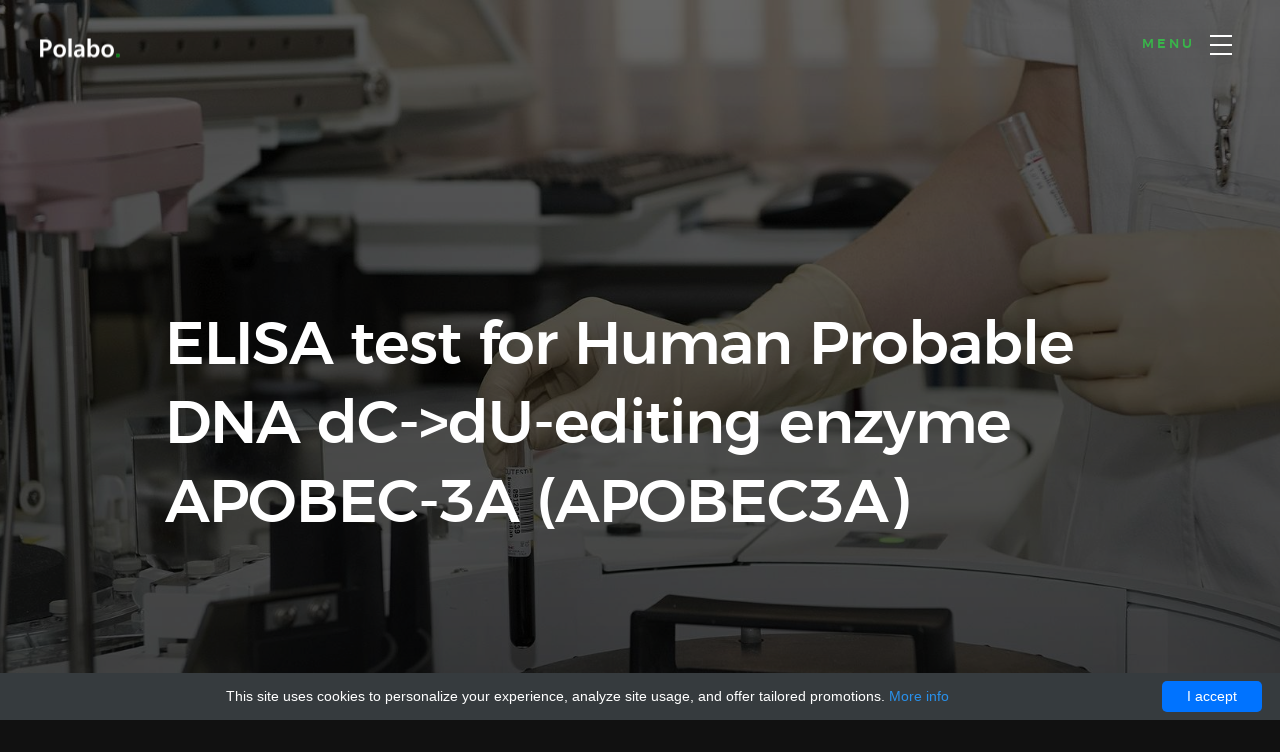

--- FILE ---
content_type: text/html; charset=UTF-8
request_url: http://polabo.com/shop/44315-abebio/44937-apobec3a-elisa-kit
body_size: 11362
content:


    <!DOCTYPE html>
    <!--[if lt IE 9 ]>
    <html class="no-js oldie" lang="en"> <![endif]-->
    <!--[if IE 9 ]>
    <html class="no-js oldie ie9" lang="en"> <![endif]-->
    <!--[if (gte IE 9)|!(IE)]><!-->
    <html class="no-js" lang="en">
    <!--<![endif]-->
    <head>
        <!--- basic page needs
        ================================================== -->
        <meta charset="utf-8">
        <title>APOBEC3A ELISA Kit | Technique alternative | 01011394635 - Polabo</title>
        <!-- mobile specific metas
        ================================================== -->
        <meta name="viewport" content="width=device-width, initial-scale=1">
                    <link rel="canonical" href="https://gentaur.co.uk/4245040165/elisa-test-for-human-probable-dna-dc-du/abebio?p=1011394635"/>
                <style>html{font-size:10px}.fa{display:inline-block;font:normal normal normal 14px/1 FontAwesome;font-size:inherit;text-rendering:auto;-webkit-font-smoothing:antialiased;-moz-osx-font-smoothing:grayscale}.fa-external-link:before{content:"\f08e"}[class^=icon-]{font-family:icomoon,serif!important;speak:none;font-style:normal;font-weight:400;font-variant:normal;text-transform:none;line-height:1;-webkit-font-smoothing:antialiased;-moz-osx-font-smoothing:grayscale}.icon-arrow-up:before{content:"\e906"}.icon-cube:before{content:"\e930"}.icon-earth:before{content:"\e939"}.icon-group:before{content:"\e957"}.icon-lego-block:before{content:"\e968"}.icon-link:before{content:"\e96b"}.icon-megaphone:before{content:"\e973"}.icon-paint-brush:before{content:"\e98d"}body{margin:0}footer,header,nav,section{display:block}h1{font-size:2em;margin:.67em 0}a{background-color:transparent;-webkit-text-decoration-skip:objects}a:active,a:hover{outline-width:0}img{border-style:none}button{font-family:sans-serif;font-size:100%;line-height:1.15;margin:0}button{overflow:visible}button{text-transform:none}button{-webkit-appearance:button}button::-moz-focus-inner{border-style:none;padding:0}button:-moz-focusring{outline:1px dotted ButtonText}*,*::before,*::after{box-sizing:inherit}body{font-weight:400;line-height:1;word-wrap:break-word;text-rendering:optimizeLegibility;-webkit-overflow-scrolling:touch;-webkit-text-size-adjust:none}body,button{-moz-osx-font-smoothing:grayscale;-webkit-font-smoothing:antialiased}img{max-width:100%;height:auto}div,ul,li,h1,h3,h4,h5,p{margin:0;padding:0}h1,h3,h4,h5{-webkit-font-smoothing:antialiased;-webkit-font-variant-ligatures:common-ligatures;-moz-font-variant-ligatures:common-ligatures;font-variant-ligatures:common-ligatures;text-rendering:optimizeLegibility}i{font-style:italic;line-height:inherit}ul{list-style:none}li{display:block}a{text-decoration:none;line-height:inherit}a img{border:0}.row{width:94%;max-width:1200px;margin:0 auto}.row:after{content:"";display:table;clear:both}[class*=col-]{float:left;padding:0 20px}.col-six{width:50%}.col-twelve,.col-full{width:100%}@media only screen and (max-width:1200px){[class*=col-]{padding:0 15px}}@media only screen and (max-width:800px){.row{width:90%}.tab-full{width:100%}}@media only screen and (max-width:600px){.row{width:auto;padding-left:25px;padding-right:25px}[class*=col-]{padding:0 10px}}@media only screen and (max-width:400px){[class*=col-]{width:100%!important;float:none!important;clear:both!important;margin-left:0;margin-right:0;padding:0}}[class*=block-]:after{content:"";display:table;clear:both}.block-1-4 .col-block{width:25%}.block-1-2 .col-block{width:50%}.block-1-4 .col-block:nth-child(4n+1),.block-1-2 .col-block:nth-child(2n+1){clear:both}@media only screen and (max-width:1200px){.block-m-1-2 .col-block{width:50%}[class*=block-m-] .col-block:nth-child(n){clear:none}.block-m-1-2 .col-block:nth-child(2n+1){clear:both}}@media only screen and (max-width:800px){.block-tab-full .col-block{width:100%;clear:both}[class*=block-tab-] .col-block:nth-child(n){clear:none}}@media only screen and (max-width:600px){.block-mob-full .col-block{width:100%;clear:both}[class*=block-mob-] .col-block:nth-child(n){clear:none}}.text-left{text-align:left}body[data-aos-delay='300'] [data-aos]{transition-delay:0s}body[data-aos-duration='600'] [data-aos]{transition-duration:.6s}body[data-aos-easing=ease-in-sine] [data-aos]{transition-timing-function:cubic-bezier(.47,0,.745,.715)}[data-aos^=fade][data-aos^=fade]{opacity:0;transition-property:opacity,transform}[data-aos=fade-up]{transform:translateY(100px)}.pswp{display:none;position:absolute;width:100%;height:100%;left:0;top:0;overflow:hidden;-ms-touch-action:none;touch-action:none;z-index:1500;-webkit-text-size-adjust:100%;-webkit-backface-visibility:hidden;outline:0}.pswp *{-webkit-box-sizing:border-box;box-sizing:border-box}.pswp__bg{position:absolute;left:0;top:0;width:100%;height:100%;background:#000;opacity:0;-webkit-transform:translateZ(0);transform:translateZ(0);-webkit-backface-visibility:hidden;will-change:opacity}.pswp__scroll-wrap{position:absolute;left:0;top:0;width:100%;height:100%;overflow:hidden}.pswp__container{-ms-touch-action:none;touch-action:none;position:absolute;left:0;right:0;top:0;bottom:0}.pswp__container{-webkit-user-select:none;-moz-user-select:none;-ms-user-select:none;user-select:none;-webkit-tap-highlight-color:transparent;-webkit-touch-callout:none}.pswp__bg{will-change:opacity;-webkit-transition:opacity 333ms cubic-bezier(.4,0,.22,1);transition:opacity 333ms cubic-bezier(.4,0,.22,1)}.pswp__container{-webkit-backface-visibility:hidden}.pswp__item{position:absolute;left:0;right:0;top:0;bottom:0;overflow:hidden}.pswp__button{width:44px;height:44px;line-height:1;position:relative;background:0 0;cursor:pointer;overflow:visible;-webkit-appearance:none;display:block;border:0;padding:0;margin:0;float:right;opacity:.6;-webkit-transition:opacity .2s;transition:opacity .2s;-webkit-box-shadow:none;box-shadow:none}.pswp__button:focus,.pswp__button:hover{opacity:1;background-color:transparent}.pswp__button:active{outline:0;opacity:.9}.pswp__button::-moz-focus-inner{padding:0;border:0}.pswp__button,.pswp__button--arrow--left:before,.pswp__button--arrow--right:before{background:url(/images/theme_glint/photoswipe/default-skin.png) 0 0 no-repeat;background-size:264px 88px;width:44px;height:44px}.pswp__button--close{background-position:0 -44px}.pswp__button--share{background-position:-44px -44px}.pswp__button--fs{display:none}.pswp__button--zoom{display:none;background-position:-88px 0}.pswp__button--arrow--left,.pswp__button--arrow--right{background:0 0;top:50%;margin-top:-22px;width:30px;height:32px;position:absolute}.pswp__button--arrow--left{left:12px}.pswp__button--arrow--right{right:12px}.pswp__button--arrow--left:before,.pswp__button--arrow--right:before{content:'';top:0;background-color:rgba(0,0,0,.3);height:30px;width:32px;position:absolute;border-radius:3px}.pswp__button--arrow--left:before{left:6px;background-position:-138px -44px}.pswp__button--arrow--right:before{right:6px;background-position:-94px -44px}.pswp__counter,.pswp__share-modal{-webkit-user-select:none;-moz-user-select:none;-ms-user-select:none;user-select:none}.pswp__share-modal{display:block;background:rgba(0,0,0,.5);width:100%;height:100%;top:0;left:0;padding:10px;position:absolute;z-index:1600;opacity:0;-webkit-transition:opacity .25s ease-out;transition:opacity .25s ease-out;-webkit-backface-visibility:hidden;will-change:opacity}.pswp__share-modal--hidden{display:none}.pswp__share-tooltip{z-index:1620;position:absolute;background:#fff;top:56px;border-radius:3px;display:block;width:auto;right:44px;-webkit-box-shadow:0 2px 5px rgba(0,0,0,.25);box-shadow:0 2px 5px rgba(0,0,0,.25);-webkit-transform:translateY(6px);-ms-transform:translateY(6px);transform:translateY(6px);-webkit-transition:-webkit-transform .25s;transition:transform .25s;-webkit-backface-visibility:hidden;will-change:transform}.pswp__counter{position:absolute;left:6px;top:0;height:44px;font-size:13px;line-height:44px;color:#fff;opacity:.75;padding:0 10px}.pswp__caption{position:absolute;left:0;bottom:0;width:100%;min-height:45px}.pswp__caption__center{text-align:center;max-width:900px;margin:0 auto;font-size:13px;padding:10px;line-height:20px;color:rgba(255,255,255,.5)}.pswp__preloader{width:44px;height:44px;position:absolute;top:0;left:50%;margin-left:-22px;opacity:0;-webkit-transition:opacity .25s ease-out;transition:opacity .25s ease-out;will-change:opacity;direction:ltr}.pswp__preloader__icn{width:20px;height:20px;margin:12px}@media screen and (max-width:1024px){.pswp__preloader{position:relative;left:auto;top:auto;margin:0;float:right}}.pswp{font-family:montserrat-regular,sans-serif}.pswp__ui{visibility:visible;opacity:1;z-index:1550}.pswp__top-bar{position:absolute;left:0;top:0;height:44px;width:100%;padding:0 6px}.pswp__caption,.pswp__top-bar{-webkit-backface-visibility:hidden;will-change:opacity;-webkit-transition:opacity 333ms cubic-bezier(.4,0,.22,1);transition:opacity 333ms cubic-bezier(.4,0,.22,1)}.pswp__top-bar,.pswp__caption{background-color:rgba(0,0,0,.5)}.pswp__ui--hidden .pswp__top-bar,.pswp__ui--hidden .pswp__caption,.pswp__ui--hidden .pswp__button--arrow--left,.pswp__ui--hidden .pswp__button--arrow--right{opacity:.001}body{height:100%}body{background:#111;font-family:lora-regular,serif;font-size:1.7rem;font-style:normal;font-weight:400;line-height:1.765;color:#757575;margin:0;padding:0}a{color:#0087cc;-webkit-transition:all .3s ease-in-out;transition:all .3s ease-in-out}a:hover,a:focus,a:active{color:#39b54a}a:hover,a:active{outline:0}h1,h3,h4,h5,.h2{font-family:montserrat-medium,sans-serif;color:#000;font-style:normal;font-weight:400;text-rendering:optimizeLegibility}h1,.h2,h3,h4{margin-top:6rem;margin-bottom:1.8rem}@media only screen and (max-width:600px){h1,.h2,h3,h4{margin-top:5.1rem}}h5{margin-top:4.2rem;margin-bottom:1.5rem}@media only screen and (max-width:600px){h5{margin-top:3.6rem;margin-bottom:.9rem}}h1{font-size:3.6rem;line-height:1.25;letter-spacing:-.1rem}@media only screen and (max-width:600px){h1{font-size:3.3rem;letter-spacing:-.07rem}}.h2{font-size:3rem;line-height:1.3}h3{font-size:2.4rem;line-height:1.25}h4{font-size:2.1rem;line-height:1.286}h5{font-size:1.6rem;line-height:1.313}i{font-size:inherit;line-height:inherit;font-style:normal;font-weight:400}i{font-family:lora-italic,serif}ul{list-style:disc}li{display:list-item}ul{margin-left:1.7rem}ul li{padding-left:.4rem}button,.btn{margin-bottom:1.2rem}p,ul{margin-bottom:3rem}.pace{-webkit-pointer-events:none;pointer-events:none;-webkit-user-select:none;-moz-user-select:none;user-select:none}.pace-inactive{display:none}.pace .pace-progress{background:#39b54a;position:fixed;z-index:900;top:0;right:100%;width:100%;height:4px}::-webkit-input-placeholder{color:#828282}:-moz-placeholder{color:#828282}::-moz-placeholder{color:#828282}:-ms-input-placeholder{color:#828282}.btn,button{display:inline-block;font-family:montserrat-medium,sans-serif;font-size:1.2rem;text-transform:uppercase;letter-spacing:.3rem;height:5.4rem;line-height:calc(5.4rem - .4rem);padding:0 3rem;margin:0 .3rem 1.2rem 0;color:#000;text-decoration:none;text-align:center;white-space:nowrap;cursor:pointer;-webkit-transition:all .3s ease-in-out;transition:all .3s ease-in-out;background-color:#c5c5c5;border:.2rem solid #c5c5c5}.btn:hover,button:hover,.btn:focus,button:focus{background-color:#b8b8b8;border-color:#b8b8b8;color:#000;outline:0}.btn.btn--primary{background:#39b54a;border-color:#39b54a;color:#fff}.btn.btn--primary:hover,.btn.btn--primary:focus{background:#33a242;border-color:#33a242}.btn--stroke{background:transparent!important;border:.2rem solid #39b54a;color:#39b54a}.btn--stroke:hover{border:.2rem solid #000;color:#000}button::-moz-focus-inner{border:0;padding:0}.display-1{font-family:montserrat-medium,sans-serif;font-size:7.8rem;line-height:1.25;color:#000;margin-top:0}.display-1--light{color:#fff}.display-2{font-family:montserrat-medium,sans-serif;font-size:5.2rem;line-height:1.255;color:#000;margin-top:0}.display-2--light{color:#fff}.subhead+.display-2{margin-top:.6rem}.subhead{font-family:montserrat-bold,sans-serif;font-size:1.7rem;line-height:1.333;text-transform:uppercase;letter-spacing:.25rem;color:#39b54a;margin-top:0;margin-bottom:0}.subhead--dark{color:#000}@media only screen and (max-width:1200px){.display-1{font-size:7.2rem}.display-2{font-size:4.4rem}}@media only screen and (max-width:800px){.display-1{font-size:6.5rem}.display-2{font-size:4rem}}@media only screen and (max-width:600px){.display-1{font-size:5rem}.display-2{font-size:3.3rem}.subhead{font-size:1.5rem}}@media only screen and (max-width:400px){.display-1{font-size:4.2rem}.display-2{font-size:3rem}}.section-header{text-align:center;position:relative;margin-bottom:3.6rem;max-width:960px}.section-header.has-bottom-sep{padding-bottom:2.1rem;position:relative}.section-header.has-bottom-sep::before{content:"";display:inline-block;height:1px;width:550px;background-color:rgba(0,0,0,.1);position:absolute;bottom:0;left:50%;-webkit-transform:translateX(-50%);-ms-transform:translateX(-50%);transform:translateX(-50%)}.section-header.has-bottom-sep.light-sep::before{background-color:rgba(255,255,255,.05)}@media only screen and (max-width:1200px){.section-header{max-width:800px}}@media only screen and (max-width:900px){.section-header{max-width:700px}}@media only screen and (max-width:800px){.section-header.has-bottom-sep::before{width:400px}}@media only screen and (max-width:600px){.section-header.has-bottom-sep{padding-bottom:0}.section-header.has-bottom-sep::before{width:250px}}.s-header{width:100%;height:96px;background-color:transparent;position:absolute;top:0;z-index:500}.header-logo{display:inline-block;position:absolute;margin:0;padding:0;left:40px;top:50%;-webkit-transform:translateY(-50%);-ms-transform:translateY(-50%);transform:translateY(-50%);z-index:501}.header-logo a{display:block;margin:9px 0 0;padding:0;outline:0;border:0;width:80px;-webkit-transition:all .3s ease-in-out;transition:all .3s ease-in-out}.header-nav{background:#0c0c0c;color:rgba(255,255,255,.25);font-family:montserrat-light,sans-serif;font-size:1.3rem;line-height:1.846;padding:3.6rem 3rem 3.6rem 3.6rem;height:100%;width:280px;position:fixed;right:0;top:0;z-index:700;overflow-y:auto;overflow-x:hidden;-webkit-transition:all .5s ease;transition:all .5s ease;-webkit-transform:translateZ(0);-webkit-backface-visibility:hidden;-webkit-transform:translateX(100%);-ms-transform:translateX(100%);transform:translateX(100%);visibility:hidden}.header-nav a,.header-nav a:visited{color:rgba(255,255,255,.5)}.header-nav a:hover,.header-nav a:focus,.header-nav a:active{color:#fff}.header-nav h3{font-family:montserrat-semibold,sans-serif;font-size:11px;line-height:1.5;text-transform:uppercase;letter-spacing:.25rem;margin-bottom:4.8rem;margin-top:.9rem;color:#39b54a}.header-nav p{margin-bottom:2.7rem}.header-nav__content{position:relative;left:50px;opacity:0;visibility:hidden}.header-nav__list{font-family:montserrat-regular,sans-serif;font-size:1.8rem;margin:3.6rem 0 3rem;padding:0 0 1.8rem;list-style:none}.header-nav__list li{padding-left:0;line-height:4.5rem}.header-nav__list a,.header-nav__list a:visited{color:#fff}.header-nav__close{display:block;height:30px;width:30px;border-radius:3px;background-color:rgba(0,0,0,.3);position:absolute;top:36px;right:30px;font:0/0 a;text-shadow:none;color:transparent;z-index:800}.header-nav__close span::before,.header-nav__close span::after{content:"";display:block;height:2px;width:12px;background-color:#fff;position:absolute;top:50%;left:9px;margin-top:-1px}.header-nav__close span::before{-webkit-transform:rotate(-45deg);-ms-transform:rotate(-45deg);transform:rotate(-45deg)}.header-nav__close span::after{-webkit-transform:rotate(45deg);-ms-transform:rotate(45deg);transform:rotate(45deg)}.header-menu-toggle{position:fixed;right:38px;top:24px;height:42px;width:42px;line-height:42px;font-family:montserrat-medium,sans-serif;font-size:1.3rem;text-transform:uppercase;letter-spacing:.3rem;color:#39b54a;-webkit-transition:all .5s ease-in-out;transition:all .5s ease-in-out}.header-menu-toggle:hover,.header-menu-toggle:focus{color:#fff}.header-menu-text{display:block;position:absolute;top:0;left:-70px;width:70px;padding-left:12px}.header-menu-icon{display:block;width:22px;height:2px;margin-top:-1px;position:absolute;left:10px;top:50%;right:auto;bottom:auto;background-color:#fff;-webkit-transition:all .5s ease-in-out;transition:all .5s ease-in-out}.header-menu-icon::before,.header-menu-icon::after{content:'';width:100%;height:100%;background-color:inherit;position:absolute;left:0;-webkit-transition:all .5s ease-in-out;transition:all .5s ease-in-out}.header-menu-icon::before{top:-9px}.header-menu-icon::after{bottom:-9px}@media only screen and (max-width:600px){.s-header{height:90px}.header-logo{left:30px}.header-menu-toggle{right:25px}}@media only screen and (max-width:400px){.header-menu-text{display:none}}.s-home{width:100%;height:100%;min-height:786px;background-color:transparent;position:relative;display:table}.s-home .shadow-overlay{position:absolute;top:0;left:0;width:100%;height:100%;opacity:.4;background:-moz-linear-gradient(top,transparent 0,rgba(0,0,0,.8) 100%);background:-webkit-linear-gradient(top,transparent 0,rgba(0,0,0,.8) 100%);background:linear-gradient(to bottom,transparent 0,rgba(0,0,0,.8) 100%);filter:progid:DXImageTransform.Microsoft.gradient(startColorstr='#00000000',endColorstr='#cc000000',GradientType=0)}.s-home .overlay{position:absolute;top:0;left:0;width:100%;height:100%;opacity:.6;background-color:#000}.home-content{display:table-cell;width:100%;height:100%;vertical-align:middle;padding-bottom:15.6rem;position:relative;overflow:hidden}.home-content h3{font-family:montserrat-medium,sans-serif;font-size:1.6rem;color:rgba(255,255,255,.5);text-transform:uppercase;letter-spacing:.3rem;position:relative;margin-top:0;margin-bottom:1.2rem;margin-left:6px}.home-content h1{font-family:montserrat-medium,sans-serif;line-height:1.333;margin-top:0;color:#fff}.home-content__main{padding-top:24rem;position:relative}.home-content__buttons{padding-top:6rem;text-align:left}.home-content__buttons .btn{width:215px;border-color:#fff;color:#fff;margin:1.5rem 1.5rem 0 0;letter-spacing:.25rem;-webkit-transition:all .5s ease-in-out;transition:all .5s ease-in-out}.home-content__buttons .btn:last-child{margin-right:0}.home-content__buttons .btn:hover,.home-content__buttons .btn:focus{background:#fff!important;color:#000}.home-content__scroll{position:absolute;right:9.5rem;bottom:8.4rem}.home-content__scroll a{font-family:montserrat-semibold,sans-serif;font-size:1rem;text-transform:uppercase;letter-spacing:.3rem;color:#fff;position:relative;display:inline-block;line-height:3rem;padding-left:2.5rem}.home-content__scroll a::before{border-bottom:2px solid #39b54a;border-right:2px solid #39b54a;content:'';display:block;height:8px;width:8px;margin-top:-6px;pointer-events:none;position:absolute;left:0;top:50%;-webkit-transform-origin:66% 66%;-ms-transform-origin:66% 66%;transform-origin:66% 66%;-webkit-transform:rotate(45deg);-ms-transform:rotate(45deg);transform:rotate(45deg);-webkit-transition:all .15s ease-in-out;transition:all .15s ease-in-out}.home-content__line{display:block;width:2px;height:10.2rem;background-color:#39b54a;position:absolute;right:7.2rem;bottom:0}@media only screen and (max-width:1500px){.home-content h1{font-size:6rem}.home-content__main{max-width:1e3px}}@media only screen and (max-width:1200px){.home-content h1{font-size:5.5rem}.home-content__main{max-width:800px}}@media only screen and (max-width:1000px){.home-content h1{font-size:4.6rem}.home-content br{display:none}.home-content__main{padding-top:21rem;padding-right:80px;max-width:680px}}@media only screen and (max-width:800px){.home-content h3{font-size:1.5rem}.home-content h1{font-size:4rem}.home-content__main{padding-right:70px;max-width:550px}}@media only screen and (max-width:700px){.home-content__main{max-width:490px}.home-content__buttons{padding-top:1.2rem;text-align:center}.home-content__buttons .btn{display:block;width:70%;margin:1.5rem 0 0}.home-content__scroll{right:7.5rem}.home-content__line{right:5.5rem}}@media only screen and (max-width:600px){.home-content h1{font-size:3.8rem}.home-content__scroll{bottom:5.4rem}.home-content__line{height:7.2rem}}@media only screen and (max-width:500px){.s-home{min-height:642px}.home-content h1{font-size:3.5rem}.home-content__main{text-align:center;max-width:none;padding-top:15rem;padding-right:25px;width:85%}.home-content__buttons{padding-top:1.2rem}.home-content__buttons .btn{width:auto;margin:1.5rem 0 0}}@media only screen and (max-width:450px){.home-content h1{font-size:3.3rem}}@media only screen and (max-width:400px){.s-home{min-height:630px}.home-content h1{font-size:3.2rem}.home-content__main{padding-top:16.2rem;width:auto}}.s-about{padding-top:16.2rem;padding-bottom:9rem;background-color:#39b54a;color:#010507;position:relative}.s-about .section-header.has-bottom-sep::before{background-color:rgba(255,255,255,.25)}.about-desc{font-size:2.4rem;line-height:1.75;text-align:center;max-width:1024px}.about-stats{text-align:center}.stats__col{margin:5.4rem 0;padding:0 2rem;position:relative;overflow:hidden;white-space:nowrap;border-right:1px solid rgba(255,255,255,.25)}.stats__col:last-child{border-right:0}.stats__count{font-family:montserrat-bold,sans-serif;font-size:8.4rem;line-height:1;color:#fff;position:relative;overflow:hidden;text-overflow:ellipsis;white-space:nowrap}.stats h5{font-family:montserrat-semibold,sans-serif;margin-top:1.8rem;color:#000;font-size:1.8rem;line-height:1.333;position:relative}.about__line{display:block;width:2px;height:10.2rem;background-color:#fff;position:absolute;right:7.2rem;top:0}@media only screen and (max-width:1200px){.about-desc{font-size:2.2rem;max-width:940px}.about-stats{padding-top:3rem;padding-bottom:3.9rem}.about-stats{max-width:800px}.stats__col{margin:1.5rem 0}.stats__col:nth-child(n){border:0}.stats__col:nth-child(2n+1){border-right:1px solid rgba(255,255,255,.25)}}@media only screen and (max-width:800px){.about-desc{font-size:2rem;max-width:600px}.stats__count{font-size:8rem}.stats h5{margin-top:1.2rem}}@media only screen and (max-width:700px){.about__line{right:5.5rem}}@media only screen and (max-width:600px){.s-about{padding-top:12rem}.about-desc{font-size:1.9rem}.about-stats{padding-top:0}.stats__col{margin:0;padding-top:3rem;padding-bottom:3rem;position:relative}.stats__col::after{content:"";display:block;height:1px;width:250px;background-color:rgba(255,255,255,.25);position:absolute;bottom:0;left:50%;margin-left:-125px}.stats__col:last-child::after{display:none}.stats__col:nth-child(n){border:0}.about__line{height:7.2rem}}@media only screen and (max-width:400px){.about-desc{font-size:1.8rem}.stats__count{font-size:7.8rem}}.s-services{padding-top:16.2rem;padding-bottom:13.2rem;background-color:#fff;color:#757575;position:relative}.services-list{margin-top:6rem}.services-list .service-item{margin-bottom:.9rem}.services-list .service-item h3{margin-top:0}.services-list .service-item:nth-child(2n+1){padding-right:50px}.services-list .service-item:nth-child(2n+2){padding-left:50px}.services-list .service-text{margin-left:7.8rem}.services-list .service-icon{float:left;color:#39b54a;font-size:4.8rem;margin-top:-.6rem}@media only screen and (max-width:1200px){.services-list{max-width:1e3px}.services-list .service-item:nth-child(2n+1){padding-right:30px}.services-list .service-item:nth-child(2n+2){padding-left:30px}}@media only screen and (max-width:1000px){.services-list h3{font-size:2.5rem}.services-list .service-item:nth-child(2n+1){padding-right:20px}.services-list .service-item:nth-child(2n+2){padding-left:20px}}@media only screen and (max-width:800px){.services-list{margin-top:4.2rem;max-width:500px;text-align:center}.services-list .service-item:nth-child(n){padding-right:15px;padding-left:15px}.services-list h3{font-size:3rem}.services-list .service-text{margin-left:0}.services-list .service-icon{font-size:4.5rem;float:none;margin-top:0}}@media only screen and (max-width:600px){.s-services{padding-top:12rem}.services-list .service-item:nth-child(n){padding-right:10px;padding-left:10px}.services-list h3{font-size:2.5rem}}@media only screen and (max-width:400px){.services-list .service-item:nth-child(n){padding-right:0;padding-left:0}.services-list h3{font-size:2.5rem}}.s-works{background:#fff;padding:0 0 15rem;min-height:800px;position:relative}.s-works .intro-wrap{padding:15rem 0 25.2rem;background:#111}.works-content{max-width:1160px;margin-top:-23.4rem}.masonry:after{content:"";display:table;clear:both}.masonry__brick{width:50%}.masonry__brick{float:left;padding:0}.item-folio{position:relative;overflow:hidden}.item-folio__thumb img{vertical-align:bottom;-webkit-transition:all .5s ease-in-out;transition:all .5s ease-in-out}.item-folio__thumb a{display:block}.item-folio__thumb a::before{display:block;background-color:rgba(0,0,0,.8);content:"";opacity:0;visibility:hidden;position:absolute;top:0;left:0;width:100%;height:100%;-webkit-transition:all .5s ease-in-out;transition:all .5s ease-in-out;z-index:1}.item-folio__thumb a::after{content:"+";font-family:georgia,serif;font-size:2.7rem;display:block;height:30px;width:30px;line-height:30px;margin-left:-15px;margin-top:-15px;position:absolute;left:50%;top:50%;text-align:center;color:rgba(255,255,255,.8);opacity:0;visibility:hidden;-webkit-transition:all .5s ease-in-out;transition:all .5s ease-in-out;-webkit-transform:scale(.5);-ms-transform:scale(.5);transform:scale(.5);z-index:1}.item-folio__text{position:absolute;left:0;bottom:3.6rem;padding:0 3.3rem;z-index:2;opacity:0;visibility:hidden;-webkit-transform:translate3d(0,100%,0);-ms-transform:translate3d(0,100%,0);transform:translate3d(0,100%,0);-webkit-transition:all .3s ease-in-out;transition:all .3s ease-in-out}.item-folio__title{font-family:montserrat-semibold,sans-serif;font-size:1.4rem;line-height:1.286;color:#fff;text-transform:uppercase;letter-spacing:.2rem;margin:0 0 .3rem}.item-folio__cat{color:rgba(255,255,255,.5);font-family:montserrat-light,sans-serif;font-size:1.4rem;line-height:1.714;margin-bottom:0}.item-folio__project-link{display:block;color:#fff;box-shadow:0 0 0 1px #fff;border-radius:50%;height:4.2rem;width:4.2rem;text-align:center;z-index:500;position:absolute;top:3rem;left:3rem;opacity:0;visibility:hidden;-webkit-transform:translate3d(0,-100%,0);-ms-transform:translate3d(0,-100%,0);transform:translate3d(0,-100%,0)}.item-folio__project-link i{font-size:1.8rem;line-height:4.2rem}.item-folio__project-link::before{display:block;content:"";height:3rem;width:1px;background-color:rgba(255,255,255,.1);position:absolute;top:-3rem;left:50%}.item-folio__project-link:hover,.item-folio__project-link:focus,.item-folio__project-link:active{background-color:#fff;color:#000}.item-folio:hover .item-folio__thumb a::before{opacity:1;visibility:visible}.item-folio:hover .item-folio__thumb a::after{opacity:1;visibility:visible;-webkit-transform:scale(1);-ms-transform:scale(1);transform:scale(1)}.item-folio:hover .item-folio__thumb img{-webkit-transform:scale(1.05);-ms-transform:scale(1.05);transform:scale(1.05)}.item-folio:hover .item-folio__project-link,.item-folio:hover .item-folio__text{opacity:1;visibility:visible;-webkit-transform:translate3d(0,0,0);-ms-transform:translate3d(0,0,0);transform:translate3d(0,0,0)}@media only screen and (max-width:800px){.item-folio__title,.item-folio__cat{font-size:1.3rem}}@media only screen and (max-width:600px){.s-works{padding-bottom:12rem}.s-works .intro-wrap{padding:12rem 0 25.2rem}.works-content{margin-top:-25.2rem}.masonry__brick{float:none;width:100%}.item-folio__title,.item-folio__cat{font-size:1.4rem}}footer{padding:9rem 0 6rem;font-family:montserrat-light,sans-serif;font-size:15px;line-height:2;text-align:center;color:rgba(255,255,255,.3)}footer h4{color:#fff;font-size:1.6rem;line-height:1.313;margin-top:0;margin-bottom:3.6rem}footer a{color:#fff}footer a:hover,footer a:focus,footer a:active{color:#39b54a}footer .row{max-width:980px}.footer-main{text-align:left}.footer-main .left{padding-right:40px}.footer-main .right{padding-left:40px}.footer-logo{display:block;margin:-.6rem 0 3.6rem;padding:0;outline:0;border:0;width:85px;height:28px;background:url(/images/theme_glint/logo-footer.png) no-repeat center;background-size:85px 28px;font:0/0 a;text-shadow:none;color:transparent;-webkit-transition:all .3s ease-in-out;transition:all .3s ease-in-out}.footer-subscribe .subscribe-form{margin:0;padding:0;position:relative}.footer-bottom{margin-top:5.4rem;text-align:center;font-size:14px}.footer-bottom .copyright span{display:inline-block}.footer-bottom .copyright span::after{content:"|";display:inline-block;padding:0 1rem 0 1.2rem;color:rgba(255,255,255,.05)}.footer-bottom .copyright span:last-child::after{display:none}.go-top{position:fixed;bottom:30px;right:30px;z-index:600;display:none}.go-top a,.go-top a:visited{text-decoration:none;border:0;display:block;height:60px;width:60px;line-height:60px;text-align:center;background:#000;color:rgba(255,255,255,.5);text-transform:uppercase;-webkit-transition:all .3s ease-in-out;transition:all .3s ease-in-out}.go-top a i,.go-top a:visited i{font-size:18px;line-height:inherit}.go-top a:hover,.go-top a:focus{color:#fff}@media only screen and (max-width:900px){.footer-main .left{padding-right:20px}.footer-main .right{padding-left:20px}}@media only screen and (max-width:800px){footer .row{max-width:600px}.footer-main .left{padding-right:15px;margin-bottom:4.2rem}.footer-main .right{padding-left:15px}}@media only screen and (max-width:600px){.footer-main .left{padding-right:10px}.footer-main .right{padding-left:10px}.footer-logo{margin:-.6rem auto 3.6rem}.footer-bottom{padding-bottom:.6rem}.footer-bottom .copyright span{display:block}.footer-bottom .copyright span::after{display:none}.go-top{right:0;bottom:0}}@media only screen and (max-width:400px){.footer-main .left{padding-right:0}.footer-main .right{padding-left:0}}.about-stats{display:flex;justify-content:center}.header-nav a:hover,.header-nav a:focus,.header-nav a:active{color:#39b54a}.footer-logo{width:140px;background-size:auto 100%;margin:0}@media(max-width:1360px){.about-stats{display:block}}.fa{display:inline-block;font:normal normal normal 14px/1 FontAwesome;font-size:inherit;text-rendering:auto;-webkit-font-smoothing:antialiased;-moz-osx-font-smoothing:grayscale}.fa-external-link:before{content:"\f08e"}[class^=icon-]{font-family:icomoon,serif!important;speak:none;font-style:normal;font-weight:400;font-variant:normal;text-transform:none;line-height:1;-webkit-font-smoothing:antialiased;-moz-osx-font-smoothing:grayscale}.icon-arrow-up:before{content:"\e906"}.icon-cube:before{content:"\e930"}.icon-earth:before{content:"\e939"}.icon-group:before{content:"\e957"}.icon-lego-block:before{content:"\e968"}.icon-link:before{content:"\e96b"}.icon-megaphone:before{content:"\e973"}.icon-paint-brush:before{content:"\e98d"}body{margin:0}footer,header,nav,section{display:block}h1{font-size:2em;margin:.67em 0}a{background-color:transparent;-webkit-text-decoration-skip:objects}a:active,a:hover{outline-width:0}img{border-style:none}button{font-family:sans-serif;font-size:100%;line-height:1.15;margin:0}button{overflow:visible}button{text-transform:none}button{-webkit-appearance:button}button::-moz-focus-inner{border-style:none;padding:0}button:-moz-focusring{outline:1px dotted ButtonText}*,*::before,*::after{box-sizing:inherit}body{font-weight:400;line-height:1;word-wrap:break-word;text-rendering:optimizeLegibility;-webkit-overflow-scrolling:touch;-webkit-text-size-adjust:none}body,button{-moz-osx-font-smoothing:grayscale;-webkit-font-smoothing:antialiased}img{max-width:100%;height:auto}div,ul,li,h1,h3,h4,h5,p{margin:0;padding:0}h1,h3,h4,h5{-webkit-font-smoothing:antialiased;-webkit-font-variant-ligatures:common-ligatures;-moz-font-variant-ligatures:common-ligatures;font-variant-ligatures:common-ligatures;text-rendering:optimizeLegibility}i{font-style:italic;line-height:inherit}ul{list-style:none}li{display:block}a{text-decoration:none;line-height:inherit}a img{border:0}.row{width:94%;max-width:1200px;margin:0 auto}.row:after{content:"";display:table;clear:both}[class*=col-]{float:left;padding:0 20px}.col-six{width:50%}.col-twelve,.col-full{width:100%}@media only screen and (max-width:1200px){[class*=col-]{padding:0 15px}}@media only screen and (max-width:800px){.row{width:90%}.tab-full{width:100%}}@media only screen and (max-width:600px){.row{width:auto;padding-left:25px;padding-right:25px}[class*=col-]{padding:0 10px}}@media only screen and (max-width:400px){[class*=col-]{width:100%!important;float:none!important;clear:both!important;margin-left:0;margin-right:0;padding:0}}[class*=block-]:after{content:"";display:table;clear:both}.block-1-4 .col-block{width:25%}.block-1-2 .col-block{width:50%}.block-1-4 .col-block:nth-child(4n+1),.block-1-2 .col-block:nth-child(2n+1){clear:both}@media only screen and (max-width:1200px){.block-m-1-2 .col-block{width:50%}[class*=block-m-] .col-block:nth-child(n){clear:none}.block-m-1-2 .col-block:nth-child(2n+1){clear:both}}@media only screen and (max-width:800px){.block-tab-full .col-block{width:100%;clear:both}[class*=block-tab-] .col-block:nth-child(n){clear:none}}@media only screen and (max-width:600px){.block-mob-full .col-block{width:100%;clear:both}[class*=block-mob-] .col-block:nth-child(n){clear:none}}.text-left{text-align:left}body[data-aos-delay='300'] [data-aos]{transition-delay:0s}body[data-aos-duration='600'] [data-aos]{transition-duration:.6s}body[data-aos-easing=ease-in-sine] [data-aos]{transition-timing-function:cubic-bezier(.47,0,.745,.715)}[data-aos^=fade][data-aos^=fade]{opacity:0;transition-property:opacity,transform}[data-aos=fade-up]{transform:translateY(100px)}.pswp{display:none;position:absolute;width:100%;height:100%;left:0;top:0;overflow:hidden;-ms-touch-action:none;touch-action:none;z-index:1500;-webkit-text-size-adjust:100%;-webkit-backface-visibility:hidden;outline:0}.pswp *{-webkit-box-sizing:border-box;box-sizing:border-box}.pswp__bg{position:absolute;left:0;top:0;width:100%;height:100%;background:#000;opacity:0;-webkit-transform:translateZ(0);transform:translateZ(0);-webkit-backface-visibility:hidden;will-change:opacity}.pswp__scroll-wrap{position:absolute;left:0;top:0;width:100%;height:100%;overflow:hidden}.pswp__container{-ms-touch-action:none;touch-action:none;position:absolute;left:0;right:0;top:0;bottom:0}.pswp__container{-webkit-user-select:none;-moz-user-select:none;-ms-user-select:none;user-select:none;-webkit-tap-highlight-color:transparent;-webkit-touch-callout:none}.pswp__bg{will-change:opacity;-webkit-transition:opacity 333ms cubic-bezier(.4,0,.22,1);transition:opacity 333ms cubic-bezier(.4,0,.22,1)}.pswp__container{-webkit-backface-visibility:hidden}.pswp__item{position:absolute;left:0;right:0;top:0;bottom:0;overflow:hidden}.pswp__button{width:44px;height:44px;line-height:1;position:relative;background:0 0;cursor:pointer;overflow:visible;-webkit-appearance:none;display:block;border:0;padding:0;margin:0;float:right;opacity:.6;-webkit-transition:opacity .2s;transition:opacity .2s;-webkit-box-shadow:none;box-shadow:none}.pswp__button:focus,.pswp__button:hover{opacity:1;background-color:transparent}.pswp__button:active{outline:0;opacity:.9}.pswp__button::-moz-focus-inner{padding:0;border:0}.pswp__button,.pswp__button--arrow--left:before,.pswp__button--arrow--right:before{background:url(/images/theme_glint/photoswipe/default-skin.png) 0 0 no-repeat;background-size:264px 88px;width:44px;height:44px}.pswp__button--close{background-position:0 -44px}.pswp__button--share{background-position:-44px -44px}.pswp__button--fs{display:none}.pswp__button--zoom{display:none;background-position:-88px 0}.pswp__button--arrow--left,.pswp__button--arrow--right{background:0 0;top:50%;margin-top:-22px;width:30px;height:32px;position:absolute}.pswp__button--arrow--left{left:12px}.pswp__button--arrow--right{right:12px}.pswp__button--arrow--left:before,.pswp__button--arrow--right:before{content:'';top:0;background-color:rgba(0,0,0,.3);height:30px;width:32px;position:absolute;border-radius:3px}.pswp__button--arrow--left:before{left:6px;background-position:-138px -44px}.pswp__button--arrow--right:before{right:6px;background-position:-94px -44px}.pswp__counter,.pswp__share-modal{-webkit-user-select:none;-moz-user-select:none;-ms-user-select:none;user-select:none}.pswp__share-modal{display:block;background:rgba(0,0,0,.5);width:100%;height:100%;top:0;left:0;padding:10px;position:absolute;z-index:1600;opacity:0;-webkit-transition:opacity .25s ease-out;transition:opacity .25s ease-out;-webkit-backface-visibility:hidden;will-change:opacity}.pswp__share-modal--hidden{display:none}.pswp__share-tooltip{z-index:1620;position:absolute;background:#fff;top:56px;border-radius:3px;display:block;width:auto;right:44px;-webkit-box-shadow:0 2px 5px rgba(0,0,0,.25);box-shadow:0 2px 5px rgba(0,0,0,.25);-webkit-transform:translateY(6px);-ms-transform:translateY(6px);transform:translateY(6px);-webkit-transition:-webkit-transform .25s;transition:transform .25s;-webkit-backface-visibility:hidden;will-change:transform}.pswp__counter{position:absolute;left:6px;top:0;height:44px;font-size:13px;line-height:44px;color:#fff;opacity:.75;padding:0 10px}.pswp__caption{position:absolute;left:0;bottom:0;width:100%;min-height:45px}.pswp__caption__center{text-align:center;max-width:900px;margin:0 auto;font-size:13px;padding:10px;line-height:20px;color:rgba(255,255,255,.5)}.pswp__preloader{width:44px;height:44px;position:absolute;top:0;left:50%;margin-left:-22px;opacity:0;-webkit-transition:opacity .25s ease-out;transition:opacity .25s ease-out;will-change:opacity;direction:ltr}.pswp__preloader__icn{width:20px;height:20px;margin:12px}@media screen and (max-width:1024px){.pswp__preloader{position:relative;left:auto;top:auto;margin:0;float:right}}.pswp{font-family:montserrat-regular,sans-serif}.pswp__ui{visibility:visible;opacity:1;z-index:1550}.pswp__top-bar{position:absolute;left:0;top:0;height:44px;width:100%;padding:0 6px}.pswp__caption,.pswp__top-bar{-webkit-backface-visibility:hidden;will-change:opacity;-webkit-transition:opacity 333ms cubic-bezier(.4,0,.22,1);transition:opacity 333ms cubic-bezier(.4,0,.22,1)}.pswp__top-bar,.pswp__caption{background-color:rgba(0,0,0,.5)}.pswp__ui--hidden .pswp__top-bar,.pswp__ui--hidden .pswp__caption,.pswp__ui--hidden .pswp__button--arrow--left,.pswp__ui--hidden .pswp__button--arrow--right{opacity:.001}body{height:100%}body{background:#111;font-family:lora-regular,serif;font-size:1.7rem;font-style:normal;font-weight:400;line-height:1.765;color:#757575;margin:0;padding:0}a{color:#0087cc;-webkit-transition:all .3s ease-in-out;transition:all .3s ease-in-out}a:hover,a:focus,a:active{color:#39b54a}a:hover,a:active{outline:0}h1,h3,h4,h5,.h2{font-family:montserrat-medium,sans-serif;color:#000;font-style:normal;font-weight:400;text-rendering:optimizeLegibility}h1,.h2,h3,h4{margin-top:6rem;margin-bottom:1.8rem}@media only screen and (max-width:600px){h1,.h2,h3,h4{margin-top:5.1rem}}h5{margin-top:4.2rem;margin-bottom:1.5rem}@media only screen and (max-width:600px){h5{margin-top:3.6rem;margin-bottom:.9rem}}h1{font-size:3.6rem;line-height:1.25;letter-spacing:-.1rem}@media only screen and (max-width:600px){h1{font-size:3.3rem;letter-spacing:-.07rem}}.h2{font-size:3rem;line-height:1.3}h3{font-size:2.4rem;line-height:1.25}h4{font-size:2.1rem;line-height:1.286}h5{font-size:1.6rem;line-height:1.313}i{font-size:inherit;line-height:inherit;font-style:normal;font-weight:400}i{font-family:lora-italic,serif}ul{list-style:disc}li{display:list-item}ul{margin-left:1.7rem}ul li{padding-left:.4rem}button,.btn{margin-bottom:1.2rem}p,ul{margin-bottom:3rem}.pace{-webkit-pointer-events:none;pointer-events:none;-webkit-user-select:none;-moz-user-select:none;user-select:none}.pace-inactive{display:none}.pace .pace-progress{background:#39b54a;position:fixed;z-index:900;top:0;right:100%;width:100%;height:4px}::-webkit-input-placeholder{color:#828282}:-moz-placeholder{color:#828282}::-moz-placeholder{color:#828282}:-ms-input-placeholder{color:#828282}.btn,button{display:inline-block;font-family:montserrat-medium,sans-serif;font-size:1.2rem;text-transform:uppercase;letter-spacing:.3rem;height:5.4rem;line-height:calc(5.4rem - .4rem);padding:0 3rem;margin:0 .3rem 1.2rem 0;color:#000;text-decoration:none;text-align:center;white-space:nowrap;cursor:pointer;-webkit-transition:all .3s ease-in-out;transition:all .3s ease-in-out;background-color:#c5c5c5;border:.2rem solid #c5c5c5}.btn:hover,button:hover,.btn:focus,button:focus{background-color:#b8b8b8;border-color:#b8b8b8;color:#000;outline:0}.btn.btn--primary{background:#39b54a;border-color:#39b54a;color:#fff}.btn.btn--primary:hover,.btn.btn--primary:focus{background:#33a242;border-color:#33a242}.btn--stroke{background:transparent!important;border:.2rem solid #39b54a;color:#39b54a}.btn--stroke:hover{border:.2rem solid #000;color:#000}button::-moz-focus-inner{border:0;padding:0}.display-1{font-family:montserrat-medium,sans-serif;font-size:7.8rem;line-height:1.25;color:#000;margin-top:0}.display-1--light{color:#fff}.display-2{font-family:montserrat-medium,sans-serif;font-size:5.2rem;line-height:1.255;color:#000;margin-top:0}.display-2--light{color:#fff}.subhead+.display-2{margin-top:.6rem}.subhead{font-family:montserrat-bold,sans-serif;font-size:1.7rem;line-height:1.333;text-transform:uppercase;letter-spacing:.25rem;color:#39b54a;margin-top:0;margin-bottom:0}.subhead--dark{color:#000}@media only screen and (max-width:1200px){.display-1{font-size:7.2rem}.display-2{font-size:4.4rem}}@media only screen and (max-width:800px){.display-1{font-size:6.5rem}.display-2{font-size:4rem}}@media only screen and (max-width:600px){.display-1{font-size:5rem}.display-2{font-size:3.3rem}.subhead{font-size:1.5rem}}@media only screen and (max-width:400px){.display-1{font-size:4.2rem}.display-2{font-size:3rem}}.section-header{text-align:center;position:relative;margin-bottom:3.6rem;max-width:960px}.section-header.has-bottom-sep{padding-bottom:2.1rem;position:relative}.section-header.has-bottom-sep::before{content:"";display:inline-block;height:1px;width:550px;background-color:rgba(0,0,0,.1);position:absolute;bottom:0;left:50%;-webkit-transform:translateX(-50%);-ms-transform:translateX(-50%);transform:translateX(-50%)}.section-header.has-bottom-sep.light-sep::before{background-color:rgba(255,255,255,.05)}@media only screen and (max-width:1200px){.section-header{max-width:800px}}@media only screen and (max-width:900px){.section-header{max-width:700px}}@media only screen and (max-width:800px){.section-header.has-bottom-sep::before{width:400px}}@media only screen and (max-width:600px){.section-header.has-bottom-sep{padding-bottom:0}.section-header.has-bottom-sep::before{width:250px}}.s-header{width:100%;height:96px;background-color:transparent;position:absolute;top:0;z-index:500}.header-logo{display:inline-block;position:absolute;margin:0;padding:0;left:40px;top:50%;-webkit-transform:translateY(-50%);-ms-transform:translateY(-50%);transform:translateY(-50%);z-index:501}.header-logo a{display:block;margin:9px 0 0;padding:0;outline:0;border:0;width:80px;-webkit-transition:all .3s ease-in-out;transition:all .3s ease-in-out}.header-nav{background:#0c0c0c;color:rgba(255,255,255,.25);font-family:montserrat-light,sans-serif;font-size:1.3rem;line-height:1.846;padding:3.6rem 3rem 3.6rem 3.6rem;height:100%;width:280px;position:fixed;right:0;top:0;z-index:700;overflow-y:auto;overflow-x:hidden;-webkit-transition:all .5s ease;transition:all .5s ease;-webkit-transform:translateZ(0);-webkit-backface-visibility:hidden;-webkit-transform:translateX(100%);-ms-transform:translateX(100%);transform:translateX(100%);visibility:hidden}.header-nav a,.header-nav a:visited{color:rgba(255,255,255,.5)}.header-nav a:hover,.header-nav a:focus,.header-nav a:active{color:#fff}.header-nav h3{font-family:montserrat-semibold,sans-serif;font-size:11px;line-height:1.5;text-transform:uppercase;letter-spacing:.25rem;margin-bottom:4.8rem;margin-top:.9rem;color:#39b54a}.header-nav p{margin-bottom:2.7rem}.header-nav__content{position:relative;left:50px;opacity:0;visibility:hidden}.header-nav__list{font-family:montserrat-regular,sans-serif;font-size:1.8rem;margin:3.6rem 0 3rem;padding:0 0 1.8rem;list-style:none}.header-nav__list li{padding-left:0;line-height:4.5rem}.header-nav__list a,.header-nav__list a:visited{color:#fff}.header-nav__close{display:block;height:30px;width:30px;border-radius:3px;background-color:rgba(0,0,0,.3);position:absolute;top:36px;right:30px;font:0/0 a;text-shadow:none;color:transparent;z-index:800}.header-nav__close span::before,.header-nav__close span::after{content:"";display:block;height:2px;width:12px;background-color:#fff;position:absolute;top:50%;left:9px;margin-top:-1px}.header-nav__close span::before{-webkit-transform:rotate(-45deg);-ms-transform:rotate(-45deg);transform:rotate(-45deg)}.header-nav__close span::after{-webkit-transform:rotate(45deg);-ms-transform:rotate(45deg);transform:rotate(45deg)}.header-menu-toggle{position:fixed;right:38px;top:24px;height:42px;width:42px;line-height:42px;font-family:montserrat-medium,sans-serif;font-size:1.3rem;text-transform:uppercase;letter-spacing:.3rem;color:#39b54a;-webkit-transition:all .5s ease-in-out;transition:all .5s ease-in-out}.header-menu-toggle:hover,.header-menu-toggle:focus{color:#fff}.header-menu-text{display:block;position:absolute;top:0;left:-70px;width:70px;padding-left:12px}.header-menu-icon{display:block;width:22px;height:2px;margin-top:-1px;position:absolute;left:10px;top:50%;right:auto;bottom:auto;background-color:#fff;-webkit-transition:all .5s ease-in-out;transition:all .5s ease-in-out}.header-menu-icon::before,.header-menu-icon::after{content:'';width:100%;height:100%;background-color:inherit;position:absolute;left:0;-webkit-transition:all .5s ease-in-out;transition:all .5s ease-in-out}.header-menu-icon::before{top:-9px}.header-menu-icon::after{bottom:-9px}@media only screen and (max-width:600px){.s-header{height:90px}.header-logo{left:30px}.header-menu-toggle{right:25px}}@media only screen and (max-width:400px){.header-menu-text{display:none}}.s-home{width:100%;height:100%;min-height:786px;background-color:transparent;position:relative;display:table}.s-home .shadow-overlay{position:absolute;top:0;left:0;width:100%;height:100%;opacity:.4;background:-moz-linear-gradient(top,transparent 0,rgba(0,0,0,.8) 100%);background:-webkit-linear-gradient(top,transparent 0,rgba(0,0,0,.8) 100%);background:linear-gradient(to bottom,transparent 0,rgba(0,0,0,.8) 100%);filter:progid:DXImageTransform.Microsoft.gradient(startColorstr='#00000000',endColorstr='#cc000000',GradientType=0)}.s-home .overlay{position:absolute;top:0;left:0;width:100%;height:100%;opacity:.6;background-color:#000}.home-content{display:table-cell;width:100%;height:100%;vertical-align:middle;padding-bottom:15.6rem;position:relative;overflow:hidden}.home-content h3{font-family:montserrat-medium,sans-serif;font-size:1.6rem;color:rgba(255,255,255,.5);text-transform:uppercase;letter-spacing:.3rem;position:relative;margin-top:0;margin-bottom:1.2rem;margin-left:6px}.home-content h1{font-family:montserrat-medium,sans-serif;font-size:6.3rem;line-height:1.333;margin-top:0;color:#fff}.home-content__main{padding-top:24rem;position:relative}.home-content__buttons{padding-top:6rem;text-align:left}.home-content__buttons .btn{width:215px;border-color:#fff;color:#fff;margin:1.5rem 1.5rem 0 0;letter-spacing:.25rem;-webkit-transition:all .5s ease-in-out;transition:all .5s ease-in-out}.home-content__buttons .btn:last-child{margin-right:0}.home-content__buttons .btn:hover,.home-content__buttons .btn:focus{background:#fff!important;color:#000}.home-content__scroll{position:absolute;right:9.5rem;bottom:8.4rem}.home-content__scroll a{font-family:montserrat-semibold,sans-serif;font-size:1rem;text-transform:uppercase;letter-spacing:.3rem;color:#fff;position:relative;display:inline-block;line-height:3rem;padding-left:2.5rem}.home-content__scroll a::before{border-bottom:2px solid #39b54a;border-right:2px solid #39b54a;content:'';display:block;height:8px;width:8px;margin-top:-6px;pointer-events:none;position:absolute;left:0;top:50%;-webkit-transform-origin:66% 66%;-ms-transform-origin:66% 66%;transform-origin:66% 66%;-webkit-transform:rotate(45deg);-ms-transform:rotate(45deg);transform:rotate(45deg);-webkit-transition:all .15s ease-in-out;transition:all .15s ease-in-out}.home-content__line{display:block;width:2px;height:10.2rem;background-color:#39b54a;position:absolute;right:7.2rem;bottom:0}@media only screen and (max-width:1500px){.home-content h1{font-size:6rem}.home-content__main{max-width:1e3px}}@media only screen and (max-width:1200px){.home-content h1{font-size:5.5rem}.home-content__main{max-width:800px}}@media only screen and (max-width:1000px){.home-content h1{font-size:4.6rem}.home-content br{display:none}.home-content__main{padding-top:21rem;padding-right:80px;max-width:680px}}@media only screen and (max-width:800px){.home-content h3{font-size:1.5rem}.home-content h1{font-size:4rem}.home-content__main{padding-right:70px;max-width:550px}}@media only screen and (max-width:700px){.home-content__main{max-width:490px}.home-content__buttons{padding-top:1.2rem;text-align:center}.home-content__buttons .btn{display:block;width:70%;margin:1.5rem 0 0}.home-content__scroll{right:7.5rem}.home-content__line{right:5.5rem}}@media only screen and (max-width:600px){.home-content h1{font-size:3.8rem}.home-content__scroll{bottom:5.4rem}.home-content__line{height:7.2rem}}@media only screen and (max-width:500px){.s-home{min-height:642px}.home-content h1{font-size:3.5rem}.home-content__main{text-align:center;max-width:none;padding-top:15rem;padding-right:25px;width:85%}.home-content__buttons{padding-top:1.2rem}.home-content__buttons .btn{width:auto;margin:1.5rem 0 0}}@media only screen and (max-width:450px){.home-content h1{font-size:3.3rem}}@media only screen and (max-width:400px){.s-home{min-height:630px}.home-content h1{font-size:3.2rem}.home-content__main{padding-top:16.2rem;width:auto}}.s-about{padding-top:16.2rem;padding-bottom:9rem;background-color:#39b54a;color:#010507;position:relative}.s-about .section-header.has-bottom-sep::before{background-color:rgba(255,255,255,.25)}.about-desc{font-size:2.4rem;line-height:1.75;text-align:center;max-width:1024px}.about-stats{text-align:center}.stats__col{margin:5.4rem 0;padding:0 2rem;position:relative;overflow:hidden;white-space:nowrap;border-right:1px solid rgba(255,255,255,.25)}.stats__col:last-child{border-right:0}.stats__count{font-family:montserrat-bold,sans-serif;font-size:8.4rem;line-height:1;color:#fff;position:relative;overflow:hidden;text-overflow:ellipsis;white-space:nowrap}.stats h5{font-family:montserrat-semibold,sans-serif;margin-top:1.8rem;color:#000;font-size:1.8rem;line-height:1.333;position:relative}.about__line{display:block;width:2px;height:10.2rem;background-color:#fff;position:absolute;right:7.2rem;top:0}@media only screen and (max-width:1200px){.about-desc{font-size:2.2rem;max-width:940px}.about-stats{padding-top:3rem;padding-bottom:3.9rem}.about-stats{max-width:800px}.stats__col{margin:1.5rem 0}.stats__col:nth-child(n){border:0}.stats__col:nth-child(2n+1){border-right:1px solid rgba(255,255,255,.25)}}@media only screen and (max-width:800px){.about-desc{font-size:2rem;max-width:600px}.stats__count{font-size:8rem}.stats h5{margin-top:1.2rem}}@media only screen and (max-width:700px){.about__line{right:5.5rem}}@media only screen and (max-width:600px){.s-about{padding-top:12rem}.about-desc{font-size:1.9rem}.about-stats{padding-top:0}.stats__col{margin:0;padding-top:3rem;padding-bottom:3rem;position:relative}.stats__col::after{content:"";display:block;height:1px;width:250px;background-color:rgba(255,255,255,.25);position:absolute;bottom:0;left:50%;margin-left:-125px}.stats__col:last-child::after{display:none}.stats__col:nth-child(n){border:0}.about__line{height:7.2rem}}@media only screen and (max-width:400px){.about-desc{font-size:1.8rem}.stats__count{font-size:7.8rem}}.s-services{padding-top:16.2rem;padding-bottom:13.2rem;background-color:#fff;color:#757575;position:relative}.services-list{margin-top:6rem}.services-list .service-item{margin-bottom:.9rem}.services-list .service-item h3{margin-top:0}.services-list .service-item:nth-child(2n+1){padding-right:50px}.services-list .service-item:nth-child(2n+2){padding-left:50px}.services-list .service-text{margin-left:7.8rem}.services-list .service-icon{float:left;color:#39b54a;font-size:4.8rem;margin-top:-.6rem}@media only screen and (max-width:1200px){.services-list{max-width:1e3px}.services-list .service-item:nth-child(2n+1){padding-right:30px}.services-list .service-item:nth-child(2n+2){padding-left:30px}}@media only screen and (max-width:1000px){.services-list h3{font-size:2.5rem}.services-list .service-item:nth-child(2n+1){padding-right:20px}.services-list .service-item:nth-child(2n+2){padding-left:20px}}@media only screen and (max-width:800px){.services-list{margin-top:4.2rem;max-width:500px;text-align:center}.services-list .service-item:nth-child(n){padding-right:15px;padding-left:15px}.services-list h3{font-size:3rem}.services-list .service-text{margin-left:0}.services-list .service-icon{font-size:4.5rem;float:none;margin-top:0}}@media only screen and (max-width:600px){.s-services{padding-top:12rem}.services-list .service-item:nth-child(n){padding-right:10px;padding-left:10px}.services-list h3{font-size:2.5rem}}@media only screen and (max-width:400px){.services-list .service-item:nth-child(n){padding-right:0;padding-left:0}.services-list h3{font-size:2.5rem}}.s-works{background:#fff;padding:0 0 15rem;min-height:800px;position:relative}.s-works .intro-wrap{padding:15rem 0 25.2rem;background:#111}.works-content{max-width:1160px;margin-top:-23.4rem}.masonry:after{content:"";display:table;clear:both}.masonry__brick{width:50%}.masonry__brick{float:left;padding:0}.item-folio{position:relative;overflow:hidden}.item-folio__thumb img{vertical-align:bottom;-webkit-transition:all .5s ease-in-out;transition:all .5s ease-in-out}.item-folio__thumb a{display:block}.item-folio__thumb a::before{display:block;background-color:rgba(0,0,0,.8);content:"";opacity:0;visibility:hidden;position:absolute;top:0;left:0;width:100%;height:100%;-webkit-transition:all .5s ease-in-out;transition:all .5s ease-in-out;z-index:1}.item-folio__thumb a::after{content:"+";font-family:georgia,serif;font-size:2.7rem;display:block;height:30px;width:30px;line-height:30px;margin-left:-15px;margin-top:-15px;position:absolute;left:50%;top:50%;text-align:center;color:rgba(255,255,255,.8);opacity:0;visibility:hidden;-webkit-transition:all .5s ease-in-out;transition:all .5s ease-in-out;-webkit-transform:scale(.5);-ms-transform:scale(.5);transform:scale(.5);z-index:1}.item-folio__text{position:absolute;left:0;bottom:3.6rem;padding:0 3.3rem;z-index:2;opacity:0;visibility:hidden;-webkit-transform:translate3d(0,100%,0);-ms-transform:translate3d(0,100%,0);transform:translate3d(0,100%,0);-webkit-transition:all .3s ease-in-out;transition:all .3s ease-in-out}.item-folio__title{font-family:montserrat-semibold,sans-serif;font-size:1.4rem;line-height:1.286;color:#fff;text-transform:uppercase;letter-spacing:.2rem;margin:0 0 .3rem}.item-folio__cat{color:rgba(255,255,255,.5);font-family:montserrat-light,sans-serif;font-size:1.4rem;line-height:1.714;margin-bottom:0}.item-folio__project-link{display:block;color:#fff;box-shadow:0 0 0 1px #fff;border-radius:50%;height:4.2rem;width:4.2rem;text-align:center;z-index:500;position:absolute;top:3rem;left:3rem;opacity:0;visibility:hidden;-webkit-transform:translate3d(0,-100%,0);-ms-transform:translate3d(0,-100%,0);transform:translate3d(0,-100%,0)}.item-folio__project-link i{font-size:1.8rem;line-height:4.2rem}.item-folio__project-link::before{display:block;content:"";height:3rem;width:1px;background-color:rgba(255,255,255,.1);position:absolute;top:-3rem;left:50%}.item-folio__project-link:hover,.item-folio__project-link:focus,.item-folio__project-link:active{background-color:#fff;color:#000}.item-folio:hover .item-folio__thumb a::before{opacity:1;visibility:visible}.item-folio:hover .item-folio__thumb a::after{opacity:1;visibility:visible;-webkit-transform:scale(1);-ms-transform:scale(1);transform:scale(1)}.item-folio:hover .item-folio__thumb img{-webkit-transform:scale(1.05);-ms-transform:scale(1.05);transform:scale(1.05)}.item-folio:hover .item-folio__project-link,.item-folio:hover .item-folio__text{opacity:1;visibility:visible;-webkit-transform:translate3d(0,0,0);-ms-transform:translate3d(0,0,0);transform:translate3d(0,0,0)}@media only screen and (max-width:800px){.item-folio__title,.item-folio__cat{font-size:1.3rem}}@media only screen and (max-width:600px){.s-works{padding-bottom:12rem}.s-works .intro-wrap{padding:12rem 0 25.2rem}.works-content{margin-top:-25.2rem}.masonry__brick{float:none;width:100%}.item-folio__title,.item-folio__cat{font-size:1.4rem}}footer{padding:9rem 0 6rem;font-family:montserrat-light,sans-serif;font-size:15px;line-height:2;text-align:center;color:rgba(255,255,255,.3)}footer h4{color:#fff;font-size:1.6rem;line-height:1.313;margin-top:0;margin-bottom:3.6rem}footer a{color:#fff}footer a:hover,footer a:focus,footer a:active{color:#39b54a}footer .row{max-width:980px}.footer-main{text-align:left}.footer-main .left{padding-right:40px}.footer-main .right{padding-left:40px}.footer-logo{display:block;margin:-.6rem 0 3.6rem;padding:0;outline:0;border:0;width:85px;height:28px;background:url(/images/theme_glint/logo-footer.png) no-repeat center;background-size:85px 28px;font:0/0 a;text-shadow:none;color:transparent;-webkit-transition:all .3s ease-in-out;transition:all .3s ease-in-out}.footer-subscribe .subscribe-form{margin:0;padding:0;position:relative}.footer-bottom{margin-top:5.4rem;text-align:center;font-size:14px}.footer-bottom .copyright span{display:inline-block}.footer-bottom .copyright span::after{content:"|";display:inline-block;padding:0 1rem 0 1.2rem;color:rgba(255,255,255,.05)}.footer-bottom .copyright span:last-child::after{display:none}.go-top{position:fixed;bottom:30px;right:30px;z-index:600;display:none}.go-top a,.go-top a:visited{text-decoration:none;border:0;display:block;height:60px;width:60px;line-height:60px;text-align:center;background:#000;color:rgba(255,255,255,.5);text-transform:uppercase;-webkit-transition:all .3s ease-in-out;transition:all .3s ease-in-out}.go-top a i,.go-top a:visited i{font-size:18px;line-height:inherit}.go-top a:hover,.go-top a:focus{color:#fff}@media only screen and (max-width:900px){.footer-main .left{padding-right:20px}.footer-main .right{padding-left:20px}}@media only screen and (max-width:800px){footer .row{max-width:600px}.footer-main .left{padding-right:15px;margin-bottom:4.2rem}.footer-main .right{padding-left:15px}}@media only screen and (max-width:600px){.footer-main .left{padding-right:10px}.footer-main .right{padding-left:10px}.footer-logo{margin:-.6rem auto 3.6rem}.footer-bottom{padding-bottom:.6rem}.footer-bottom .copyright span{display:block}.footer-bottom .copyright span::after{display:none}.go-top{right:0;bottom:0}}@media only screen and (max-width:400px){.footer-main .left{padding-right:0}.footer-main .right{padding-left:0}}.about-stats{display:flex;justify-content:center}.header-nav a:hover,.header-nav a:focus,.header-nav a:active{color:#39b54a}.footer-logo{width:140px;background-size:auto 100%;margin:0}@media(max-width:1360px){.about-stats{display:block}}.btn--sm{height:3.4rem;line-height:3.4rem}table{border-collapse:collapse}td.no-break{white-space:nowrap}th,td{padding:1rem 2rem;border:0!important}.table-products tbody tr:nth-child(even){background-color:rgba(0,0,0,.1)}.table-products thead tr{background-color:rgba(0,0,0,.2)}.s-about.with-pagination{padding-bottom:0;padding-top:0}.row.pagination{padding:20px 3%;width:100%;max-width:100%;background-color:#fff}.row.pagination .btn{margin-bottom:0}.row.pagination:first-child{margin-bottom:2rem}@media(min-width:1200px){.row.pagination{margin:0;width:100%;max-width:100%;padding:20px calc(50% - 600px)}}.no-side-padding{padding-left:0;padding-right:0}.suggested-product-container{display:flex;align-items:stretch;margin-bottom:2rem;flex-wrap:wrap}.suggested-product{background-size:cover;background-position-y:center}.suggested-product a{display:flex;height:100%;opacity:0;margin:0 -20px;padding:20px}.suggested-product:hover a:link,.suggested-product:hover a:visited{opacity:1;background-color:#0008;color:#fff8}@media(max-width:800px){.row{width:100%}}h6{margin-bottom:0}@media(max-width:400px){.suggested-product a{margin:0}}.home-content__main{padding:16.2rem 25px 0}@media only screen and (max-width:400px){.home-content h1{width:100%;display:block}}</style>
                    <script type="application/ld+json">[{"@context":"http://schema.org/","@type":"WebSite","url":"http://polabo.com/","name":"Polabo","description":"Polabo"},{"@context":"http://schema.org/","@type":"Product","name":"ELISA test for Human Probable DNA dC->dU-editing enzyme APOBEC-3A (APOBEC3A)","sku":"01011394635","url":"http://polabo.com/shop/44315-abebio/44937-apobec3a-elisa-kit","offers":{"@type":"Offer","price":373,"priceCurrency":"EUR","availability":"http://schema.org/InStock"},"manufacturer":{"@type":"Organization","name":"abebio"},"category":"ELISA test, Enzyme, ELISA, dna","alternateName":"EIA assay for Human Probable DNA dC->dU-editing enzyme APOBEC-3A (APOBEC3A)","description":"Order ELISA test for Human Probable DNA dC- dU-editing enzyme APOBEC-3A APOBEC3A 01011394635 at Gentaur for Probable DNA dC >dU-editing APOBEC-3A (APOBEC3A)"},{"@context":"http://schema.org/","@type":"BreadcrumbList","itemListElement":[{"@type":"ListItem","position":1,"item":{"id":"http://polabo.com/","name":"Home"}},{"@type":"ListItem","position":2,"item":{"id":"http://polabo.com/shop/44315-abebio","name":"abebio"}},{"@type":"ListItem","position":3,"item":{"id":"http://polabo.com/shop/44315-abebio/44937-apobec3a-elisa-kit","name":"ELISA test for Human Probable DNA dC->dU-editing enzyme APOBEC-3A (APOBEC3A)"}}]}]</script>
                <meta name="description" content="Order ELISA test for Human Probable DNA dC- dU-editing enzyme APOBEC-3A APOBEC3A 01011394635 at Gentaur for Probable DNA dC &gt;dU-editing APOBEC-3A (APOBEC3A)">
        <meta name="keywords" content="">
        <!-- favicons
        ================================================== -->
        <link rel="shortcut icon" href="data:image/x-icon;," type="image/x-icon">
        <link rel="icon" href="data:image/x-icon;," type="image/x-icon">
    </head>
    <body id="top">
    <!-- header
    ================================================== -->
<header class="s-header">
    <div class="header-logo">
        <a class="site-logo" href="/">
            <img src="/images/theme_glint/logo.png" alt="Homepage">
        </a>
    </div>
    <nav class="header-nav">
        <a href="#0" class="header-nav__close" title="close"><span>Close</span></a>
        <div class="header-nav__content">
            <h3>Navigation</h3>
            <ul class="header-nav__list">
                                                            <li><a href="http://polabo.com/" title="Home">Home</a></li>
                                                                                <li><a href="http://polabo.com/contact-with-us" title="How to contact">How to contact</a></li>
                                                                                                                    <li><a href="http://polabo.com/all-suppliers" title="Products suppliers">Products suppliers</a></li>
                                                </ul>
            <p>
                Polabo reserved all rights to displayed content. Including every details
                of products description and information.
            </p>
        </div> <!-- end header-nav__content -->
    </nav>  <!-- end header-nav -->
    <a class="header-menu-toggle" href="#0">
        <span class="header-menu-text">Menu</span>
        <span class="header-menu-icon"></span>
    </a>
</header> <!-- end s-header -->        <!-- hero
    ================================================== -->
    <section id="home" class="s-home target-section"
             style="background: url(/images/theme_glint/home_7.jpg) center center;background-size: cover">
        <div class="overlay"></div>
        <div class="shadow-overlay"></div>
        <div class="home-content">
            <div class="row home-content__main">
                <h1>ELISA test for Human Probable DNA dC->dU-editing enzyme APOBEC-3A (APOBEC3A)</h1>
            </div>
            <div class="home-content__scroll">
                <a href="#content" class="scroll-link smoothscroll">
                    <span>View</span>
                </a>
            </div>
            <div class="home-content__line"></div>
        </div> <!-- end hero-header-content -->
    </section> <!-- end s-hero -->

            <!-- content
            ================================================== -->
        <section id="content" class="s-about with-pagination">
            <div class="col-full no-side-padding suggested-product-container">
                                                            <div class="col-1-4 tab-1-2 suggested-product"
     style="background-image: url(/images/theme_glint/home_small_1.jpg);">
    <a href="https://gentaur.com/2274463662/sheep-u8-snorna-decapping-enzyme-nudt16/abebio?p=1011391879" title="NUDT16 ELISA Kit | Technique alternative | 01011391879">
        Order now<br/>
        Sheep U8 snoRNA-decapping enzyme (NUDT16) ELISA Kit
        <i class="fa fa-shopping-cart"></i>
    </a>
</div>                                                                                <div class="col-1-4 tab-1-2 suggested-product"
     style="background-image: url(/images/theme_glint/home_small_2.jpg);">
    <a href="https://gentaur.com/2555418746/sheep-cholesterol-side-chain-cleavage/abebio?p=1011391925" title="CYP11A1 ELISA Kit | Technique alternative | 01011391925">
        Order now<br/>
        Sheep Cholesterol side-chain cleavage enzyme, mitochondrial (CYP11A1) ELISA Kit
        <i class="fa fa-shopping-cart"></i>
    </a>
</div>                                                                                <div class="col-1-4 tab-1-2 suggested-product"
     style="background-image: url(/images/theme_glint/home_small_3.jpg);">
    <a href="https://gentaur.com/286629347/elisa-test-for-bovine-creatine-kinase/abebio?p=1011392198" title="CK-MB ELISA Kit | Technique alternative | 01011392198">
        Order now<br/>
        ELISA test for Bovine Creatine Kinase MB Isoenzyme (CK-MB)
        <i class="fa fa-shopping-cart"></i>
    </a>
</div>                                                                                <div class="col-1-4 tab-1-2 suggested-product"
     style="background-image: url(/images/theme_glint/home_small_4.jpg);">
    <a href="https://gentaur.com/286629347/elisa-test-for-bovine-creatine-kinase/abebio?p=1011392200" title="CK-BB ELISA Kit | Technique alternative | 01011392200">
        Order now<br/>
        ELISA test for Bovine Creatine Kinase BB Isoenzymes (CK-BB)
        <i class="fa fa-shopping-cart"></i>
    </a>
</div>                                                                                                                                                                                                </div>
            <div class="row">
                <div class="col-full">
                                        <div class="col-1-2 tab-full">
                                                <h1>Information</h1>
                                                    <h6>Catalog number</h6>
                            <p>AE56029HU-48</p>
                                                                            <h6>Full name</h6>
                            <p>ELISA test for Human Probable DNA dC->dU-editing enzyme APOBEC-3A (APOBEC3A)</p>
                                                                            <h6>Size</h6>
                            <p>1x plate of 48 wells</p>
                                                                            <h6>Price</h6>
                            <p>373.00&nbsp;&euro;</p>
                        
                        <a href="https://gentaur.co.uk/4245040165/elisa-test-for-human-probable-dna-dc-du/abebio?p=1011394635" title="View more about ELISA test for Human Probable DNA dC->dU-editing enzyme APOBEC-3A (APOBEC3A) in shop" class="btn"
                           target="_blank">Go to shop&nbsp;&nbsp;&nbsp;<i class="fa fa-external-link"></i></a>

                                            </div>
                    <div class="col-1-2 tab-full">
                        <h1>Details</h1>
                                                                                    <h6>Description</h6>
                                <p>Human Probable DNA dC->dU-editing enzyme APOBEC-3A (APOBEC3A) ELISA Kit is manufactured by highest quality antibodies and plates to provide you with excellent and reproducible results in your work. The specifically designed buffers will ensure optimal conditions in each step from diluting the samples, through the incubation to washing.</p>
                                                                                                                <h6>Storage and shipping</h6>
                                <p>Store and ship all of of the comptents of the EIA assay for Human Probable DNA dC->dU-editing enzyme APOBEC-3A (APOBEC3A) on blue ice/ice packs at +4 degrees Celcius. Afoid freezing and especially freeze-thaw cycles as such cycles may denaturate the peptide chains in the antibodies, standards and enzymes, thus reducing the activity and sensitivity of the kit.</p>
                                                                                                                <h6>Advise tips</h6>
                                <p>Small volumes of the liquid components of the APOBEC3A ELISA Kit may get caught on the vials' walls and seals. Prior to use, briefly centrifuge the vials to ensure that all of the vial's content is on the bottom of the vial.</p>
                                                                                                                <h6>Properties</h6>
                                <p>E05 478 566 350 170 or Enzyme-Linked Immunosorbent Assays,Human proteins, cDNA and human recombinants are used in human reactive ELISA kits and to produce anti-human mono and polyclonal antibodies. Modern humans (Homo sapiens, primarily ssp. Homo sapiens sapiens). Depending on the epitopes used human ELISA kits can be cross reactive to many other species. Mainly analyzed are human serum, plasma, urine, saliva, human cell culture supernatants and biological samples.</p>
                                                                                                                <h6>Test</h6>
                                <p>ELISA Enzyme-linked immunosorbent assays Code 90320007 SNOMED</p>
                                                                                                                <h6>Storage</h6>
                                <p>Human ELISAs or ELISA kits will be stored at +4°C. The expiry date is mostly determined by the standard stability. If your ELISA kit is expired we can supply a new standard so it will still be functional.</p>
                                                                                                                <h6>Group</h6>
                                <p>Enzyme-Linked Immunosorbent Assay kits</p>
                                                                                                                <h6>Additional description</h6>
                                <p>Enzymes are cleaving the substrate. If the substrate is DNA they are called restriction enzymes. Activating enzymes will cut off the domain that is biological active to become functional.</p>
                                                                        </div>
                                    </div>
            </div>
            <div class="col-full no-side-padding suggested-product-container">
                                                                                                                                                                                                            <div class="col-1-4 tab-1-2 suggested-product"
     style="background-image: url(/images/theme_glint/home_small_5.jpg);">
    <a href="https://gentaur.com/2373019196/elisa-test-for-canine-creatine-kinase/abebio?p=1011392298" title="CK-MB ELISA Kit | Technique alternative | 01011392298">
        Order now<br/>
        ELISA test for Canine Creatine Kinase MB isoenzyme (CK-MB)
        <i class="fa fa-shopping-cart"></i>
    </a>
</div>                                                                                <div class="col-1-4 tab-1-2 suggested-product"
     style="background-image: url(/images/theme_glint/home_small_6.jpg);">
    <a href="https://gentaur.com/592249460/elisa-test-for-cat-angiotensin-converting/abebio?p=1011392375" title="ACE2 ELISA Kit | Technique alternative | 01011392375">
        Order now<br/>
        ELISA test for Cat Angiotensin-converting enzyme 2 (ACE2)
        <i class="fa fa-shopping-cart"></i>
    </a>
</div>                                                                                <div class="col-1-4 tab-1-2 suggested-product"
     style="background-image: url(/images/theme_glint/home_small_7.jpg);">
    <a href="https://gentaur.com/4174149012/elisa-test-for-cat-14-alpha-glucan/abebio?p=1011392428" title="GBE1 ELISA Kit | Technique alternative | 01011392428">
        Order now<br/>
        ELISA test for Cat 1,4-alpha-glucan-branching enzyme (GBE1)
        <i class="fa fa-shopping-cart"></i>
    </a>
</div>                                                                                <div class="col-1-4 tab-1-2 suggested-product"
     style="background-image: url(/images/theme_glint/home_small_8.jpg);">
    <a href="https://gentaur.com/2028557877/elisa-test-for-chicken-malonyl-coenzyme-a/abebio?p=1011392590" title="MCAT ELISA Kit | Technique alternative | 01011392590">
        Order now<br/>
        ELISA test for Chicken Malonyl coenzyme A acyl carrier protein transacylase, mitochondrial (MCAT)
        <i class="fa fa-shopping-cart"></i>
    </a>
</div>                                                </div>
        </section>
        <!-- footer
================================================== -->
<footer>
    <div class="row footer-main">
        <div class="col-six tab-full left footer-desc">
            <div class="footer-logo"></div>
        </div>
        <div class="col-six tab-full right footer-subscribe">
            <h4>Contact us</h4>
            <p>
                Do not hesitate to contact us if you have any questions. We are ready to respond every working day.
                Details on the contact page.
            </p>
            <div class="subscribe-form">
                <a href="http://polabo.com/contact-with-us" class="btn btn--primary"
                   title="See contact details">
                    View contact details <i class="fa fa-external-link"></i>
                </a>
            </div>
        </div>
    </div> <!-- end footer-main -->
    <div class="row footer-bottom">
        <div class="col-twelve">
            <div class="copyright">
                <span>© Copyright Polabo 2010 - 2017</span>
                <span>Site Template by <a href="https://www.colorlib.com/" rel="nofollow"
                                          target="_blank">Colorlib</a></span>
            </div>
            <div class="go-top">
                <a class="smoothscroll" title="Back to Top" href="#top"><i class="icon-arrow-up" aria-hidden="true"></i></a>
            </div>
        </div>
    </div> <!-- end footer-bottom -->
</footer> <!-- end footer -->

<!-- photoswipe background
================================================== -->
<div aria-hidden="true" class="pswp" role="dialog" tabindex="-1">
    <div class="pswp__bg"></div>
    <div class="pswp__scroll-wrap">
        <div class="pswp__container">
            <div class="pswp__item"></div>
            <div class="pswp__item"></div>
            <div class="pswp__item"></div>
        </div>
        <div class="pswp__ui pswp__ui--hidden">
            <div class="pswp__top-bar">
                <div class="pswp__counter"></div>
                <button class="pswp__button pswp__button--close" title="Close (Esc)"></button>
                <button class="pswp__button pswp__button--share" title=
                "Share"></button>
                <button class="pswp__button pswp__button--fs" title="Toggle fullscreen"></button>
                <button class="pswp__button pswp__button--zoom" title=
                "Zoom in/out"></button>
                <div class="pswp__preloader">
                    <div class="pswp__preloader__icn">
                        <div class="pswp__preloader__cut">
                            <div class="pswp__preloader__donut"></div>
                        </div>
                    </div>
                </div>
            </div>
            <div class="pswp__share-modal pswp__share-modal--hidden pswp__single-tap">
                <div class="pswp__share-tooltip"></div>
            </div>
            <button class="pswp__button pswp__button--arrow--left" title="Previous (arrow left)"></button>
            <button class="pswp__button pswp__button--arrow--right" title=
            "Next (arrow right)"></button>
            <div class="pswp__caption">
                <div class="pswp__caption__center"></div>
            </div>
        </div>
    </div>
</div> <!-- end photoSwipe background -->

<!-- CSS
================================================== -->
<link href="/css/theme_glint/base.min.css?version=v5" rel="stylesheet" media="none"
      onload="if(media!=='all')media='all'">
<link href="/css/theme_glint/vendor.min.css?version=v5" rel="stylesheet" media="none"
      onload="if(media!=='all')media='all'">
<link href="/css/theme_glint/main.min.css?version=v5" rel="stylesheet" media="none"
      onload="if(media!=='all')media='all'">
<link href="/css/theme_glint/general.min.css?version=v5" rel="stylesheet" media="none"
      onload="if(media!=='all')media='all'">

<!-- Script
================================================== -->
<script src="/js/theme_glint/modernizr.js?version=v5" defer></script>
<script src="/js/theme_glint/pace.min.js?version=v5" defer></script>
<script src="/js/theme_glint/jquery-3.2.1.min.js?version=v5" defer></script>
<script src="/js/theme_glint/plugins.js?version=v5" defer></script>
<script src="/js/theme_glint/main.min.js?version=v5" defer></script>        <script type="text/javascript" id="cookieinfo"
        src="//cookieinfoscript.com/js/cookieinfo.min.js"
        data-bg="#363b3e" data-fg="#FFF" data-link="#2990ea" data-cookie="CookieInfoScript"
        data-text-align="center" data-close-text="I accept" data-divlinkbg="#0073ff" data-divlink="#FFF"
        data-message="This site uses cookies to personalize your experience, analyze site usage, and offer tailored promotions.">
</script></body>
    </html>



--- FILE ---
content_type: text/css
request_url: http://polabo.com/css/theme_glint/fonts.css
body_size: 393
content:
/* ===================================================================
 * fonts.scss
 *
 * ------------------------------------------------------------------- */

/*
 * lora
================================================================================ */
@font-face {
    font-family: "lora-regular";
    src: url("/fonts/lora/lora-regular-webfont.woff2") format("woff2"), url("/fonts/lora/lora-regular-webfont.woff") format("woff");
    font-style: normal;
    font-weight: normal;
}

@font-face {
    font-family: "lora-italic";
    src: url("/fonts/lora/lora-italic-webfont.woff2") format("woff2"), url("/fonts/lora/lora-italic-webfont.woff") format("woff");
    font-style: normal;
    font-weight: normal;
}

@font-face {
    font-family: "lora-bold";
    src: url("/fonts/lora/lora-bold-webfont.woff2") format("woff2"), url("/fonts/lora/lora-bold-webfont.woff") format("woff");
    font-style: normal;
    font-weight: normal;
}

@font-face {
    font-family: "lora-bold-italic";
    src: url("/fonts/lora/lora-bolditalic-webfont.woff2") format("woff2"), url("/fonts/lora/lora-bolditalic-webfont.woff") format("woff");
    font-style: normal;
    font-weight: normal;
}


/*
 * montserrat
================================================================================ */
@font-face {
    font-family: "montserrat-black";
    src: url("/fonts/montserrat-black-webfont.woff2") format("woff2"), url("/fonts/montserrat-black-webfont.woff") format("woff");
    font-style: normal;
    font-weight: normal;
}

@font-face {
    font-family: "montserrat-extrabold";
    src: url("/fonts/montserrat-extrabold-webfont.woff2") format("woff2"), url("/fonts/montserrat-extrabold-webfont.woff") format("woff");
    font-style: normal;
    font-weight: normal;
}

@font-face {
    font-family: "montserrat-bold";
    src: url("/fonts/montserrat-bold-webfont.woff2") format("woff2"), url("/fonts/montserrat-bold-webfont.woff") format("woff");
    font-style: normal;
    font-weight: normal;
}

@font-face {
    font-family: "montserrat-semibold";
    src: url("/fonts/montserrat-semibold-webfont.woff2") format("woff2"), url("/fonts/montserrat-semibold-webfont.woff") format("woff");
    font-style: normal;
    font-weight: normal;
}

@font-face {
    font-family: "montserrat-medium";
    src: url("/fonts/montserrat-medium-webfont.woff2") format("woff2"), url("/fonts/montserrat-medium-webfont.woff") format("woff");
    font-style: normal;
    font-weight: normal;
}

@font-face {
    font-family: "montserrat-regular";
    src: url("/fonts/montserrat-regular-webfont.woff2") format("woff2"), url("/fonts/montserrat-regular-webfont.woff") format("woff");
    font-style: normal;
    font-weight: normal;
}

@font-face {
    font-family: "montserrat-light";
    src: url("/fonts/montserrat-light-webfont.woff2") format("woff2"), url("/fonts/montserrat-light-webfont.woff") format("woff");
    font-style: normal;
    font-weight: normal;
}

@font-face {
    font-family: "montserrat-extralight";
    src: url("/fonts/montserrat-extralight-webfont.woff2") format("woff2"), url("/fonts/montserrat-extralight-webfont.woff") format("woff");
    font-style: normal;
    font-weight: normal;
}

@font-face {
    font-family: "montserrat-thin";
    src: url("/fonts/montserrat-thin-webfont.woff2") format("woff2"), url("/fonts/montserrat-thin-webfont.woff") format("woff");
    font-style: normal;
    font-weight: normal;
}


/*# sourceMappingURL=fonts.css.map */

--- FILE ---
content_type: application/javascript
request_url: http://polabo.com/js/theme_glint/main.min.js?version=v5
body_size: 1037
content:
(function($){"use strict";var cfg={scrollDuration:800,},$WIN=$(window);var doc=document.documentElement;doc.setAttribute('data-useragent',navigator.userAgent);var clMenuOnScrolldown=function(){var menuTrigger=$('.header-menu-toggle');$WIN.on('scroll',function(){if($WIN.scrollTop()>150){menuTrigger.addClass('opaque');}else{menuTrigger.removeClass('opaque');}});};var clOffCanvas=function(){var menuTrigger=$('.header-menu-toggle'),nav=$('.header-nav'),closeButton=nav.find('.header-nav__close'),siteBody=$('body'),mainContents=$('section, footer');menuTrigger.on('click',function(e){e.preventDefault();siteBody.toggleClass('menu-is-open');});closeButton.on('click',function(e){e.preventDefault();menuTrigger.trigger('click');});siteBody.on('click',function(e){if(!$(e.target).is('.header-nav, .header-nav__content, .header-menu-toggle, .header-menu-toggle span')){siteBody.removeClass('menu-is-open');}});};var clStatCount=function(){var statSection=$(".about-stats"),stats=$(".stats__count");if(statSection.length===0){return;}statSection.waypoint({handler:function(direction){if(direction==="down"){stats.each(function(){var $this=$(this);$({Counter:0}).animate({Counter:$this.text()},{duration:4000,easing:'swing',step:function(curValue){$this.text(Math.ceil(curValue));}});});}this.destroy();},offset:"90%"});};var clMasonryFolio=function(){var containerBricks=$('.masonry');if(containerBricks.length!==0){containerBricks.imagesLoaded(function(){containerBricks.masonry({itemSelector:'.masonry__brick',resize:true});});}};var clSmoothScroll=function(){$('.smoothscroll').on('click',function(e){var target=this.hash,$target=$(target);e.preventDefault();e.stopPropagation();$('html, body').stop().animate({'scrollTop':$target.offset().top},cfg.scrollDuration,'swing').promise().done(function(){if($('body').hasClass('menu-is-open')){$('.header-menu-toggle').trigger('click');}window.location.hash=target;});});};var clAOS=function(){AOS.init({offset:200,duration:600,easing:'ease-in-sine',delay:300,once:true,disable:'mobile'});};var clBackToTop=function(){var pxShow=500,fadeInTime=400,fadeOutTime=400,scrollSpeed=300,goTopButton=$(".go-top")
$(window).on('scroll',function(){if($(window).scrollTop()>=pxShow){goTopButton.fadeIn(fadeInTime);}else{goTopButton.fadeOut(fadeOutTime);}});};(function ssInit(){clMenuOnScrolldown();clOffCanvas();clStatCount();clMasonryFolio();clSmoothScroll();clAOS();clBackToTop();})();})(jQuery);

--- FILE ---
content_type: application/javascript
request_url: http://polabo.com/js/theme_glint/modernizr.js?version=v5
body_size: 3354
content:
/*! modernizr 3.3.1 (Custom Build) | MIT *
 * https://modernizr.com/download/?[base64] !*/
!function(e,n,t){function r(e,n){return typeof e===n}function o(){var e,n,t,o,a,s,i;for(var c in x)if(x.hasOwnProperty(c)){if(e=[],n=x[c],n.name&&(e.push(n.name.toLowerCase()),n.options&&n.options.aliases&&n.options.aliases.length))for(t=0;t<n.options.aliases.length;t++)e.push(n.options.aliases[t].toLowerCase());for(o=r(n.fn,"function")?n.fn():n.fn,a=0;a<e.length;a++)s=e[a],i=s.split("."),1===i.length?Modernizr[i[0]]=o:(!Modernizr[i[0]]||Modernizr[i[0]]instanceof Boolean||(Modernizr[i[0]]=new Boolean(Modernizr[i[0]])),Modernizr[i[0]][i[1]]=o),h.push((o?"":"no-")+i.join("-"))}}function a(e){var n=w.className,t=Modernizr._config.classPrefix||"";if(b&&(n=n.baseVal),Modernizr._config.enableJSClass){var r=new RegExp("(^|\\s)"+t+"no-js(\\s|$)");n=n.replace(r,"$1"+t+"js$2")}Modernizr._config.enableClasses&&(n+=" "+t+e.join(" "+t),b?w.className.baseVal=n:w.className=n)}function s(){return"function"!=typeof n.createElement?n.createElement(arguments[0]):b?n.createElementNS.call(n,"http://www.w3.org/2000/svg",arguments[0]):n.createElement.apply(n,arguments)}function i(e){return e.replace(/([a-z])-([a-z])/g,function(e,n,t){return n+t.toUpperCase()}).replace(/^-/,"")}function c(){var e=n.body;return e||(e=s(b?"svg":"body"),e.fake=!0),e}function l(e,t,r,o){var a,i,l,d,f="modernizr",u=s("div"),p=c();if(parseInt(r,10))for(;r--;)l=s("div"),l.id=o?o[r]:f+(r+1),u.appendChild(l);return a=s("style"),a.type="text/css",a.id="s"+f,(p.fake?p:u).appendChild(a),p.appendChild(u),a.styleSheet?a.styleSheet.cssText=e:a.appendChild(n.createTextNode(e)),u.id=f,p.fake&&(p.style.background="",p.style.overflow="hidden",d=w.style.overflow,w.style.overflow="hidden",w.appendChild(p)),i=t(u,e),p.fake?(p.parentNode.removeChild(p),w.style.overflow=d,w.offsetHeight):u.parentNode.removeChild(u),!!i}function d(e,n){return!!~(""+e).indexOf(n)}function f(e,n){return function(){return e.apply(n,arguments)}}function u(e,n,t){var o;for(var a in e)if(e[a]in n)return t===!1?e[a]:(o=n[e[a]],r(o,"function")?f(o,t||n):o);return!1}function p(e){return e.replace(/([A-Z])/g,function(e,n){return"-"+n.toLowerCase()}).replace(/^ms-/,"-ms-")}function m(n,r){var o=n.length;if("CSS"in e&&"supports"in e.CSS){for(;o--;)if(e.CSS.supports(p(n[o]),r))return!0;return!1}if("CSSSupportsRule"in e){for(var a=[];o--;)a.push("("+p(n[o])+":"+r+")");return a=a.join(" or "),l("@supports ("+a+") { #modernizr { position: absolute; } }",function(e){return"absolute"==getComputedStyle(e,null).position})}return t}function v(e,n,o,a){function c(){f&&(delete j.style,delete j.modElem)}if(a=r(a,"undefined")?!1:a,!r(o,"undefined")){var l=m(e,o);if(!r(l,"undefined"))return l}for(var f,u,p,v,g,y=["modernizr","tspan","samp"];!j.style&&y.length;)f=!0,j.modElem=s(y.shift()),j.style=j.modElem.style;for(p=e.length,u=0;p>u;u++)if(v=e[u],g=j.style[v],d(v,"-")&&(v=i(v)),j.style[v]!==t){if(a||r(o,"undefined"))return c(),"pfx"==n?v:!0;try{j.style[v]=o}catch(h){}if(j.style[v]!=g)return c(),"pfx"==n?v:!0}return c(),!1}function g(e,n,t,o,a){var s=e.charAt(0).toUpperCase()+e.slice(1),i=(e+" "+z.join(s+" ")+s).split(" ");return r(n,"string")||r(n,"undefined")?v(i,n,o,a):(i=(e+" "+$.join(s+" ")+s).split(" "),u(i,n,t))}function y(e,n,r){return g(e,t,t,n,r)}var h=[],x=[],T={_version:"3.3.1",_config:{classPrefix:"",enableClasses:!0,enableJSClass:!0,usePrefixes:!0},_q:[],on:function(e,n){var t=this;setTimeout(function(){n(t[e])},0)},addTest:function(e,n,t){x.push({name:e,fn:n,options:t})},addAsyncTest:function(e){x.push({name:null,fn:e})}},Modernizr=function(){};Modernizr.prototype=T,Modernizr=new Modernizr,Modernizr.addTest("svg",!!n.createElementNS&&!!n.createElementNS("http://www.w3.org/2000/svg","svg").createSVGRect);var w=n.documentElement,b="svg"===w.nodeName.toLowerCase();Modernizr.addTest("audio",function(){var e=s("audio"),n=!1;try{(n=!!e.canPlayType)&&(n=new Boolean(n),n.ogg=e.canPlayType('audio/ogg; codecs="vorbis"').replace(/^no$/,""),n.mp3=e.canPlayType('audio/mpeg; codecs="mp3"').replace(/^no$/,""),n.opus=e.canPlayType('audio/ogg; codecs="opus"')||e.canPlayType('audio/webm; codecs="opus"').replace(/^no$/,""),n.wav=e.canPlayType('audio/wav; codecs="1"').replace(/^no$/,""),n.m4a=(e.canPlayType("audio/x-m4a;")||e.canPlayType("audio/aac;")).replace(/^no$/,""))}catch(t){}return n}),Modernizr.addTest("canvas",function(){var e=s("canvas");return!(!e.getContext||!e.getContext("2d"))}),Modernizr.addTest("cssremunit",function(){var e=s("a").style;try{e.fontSize="3rem"}catch(n){}return/rem/.test(e.fontSize)});var C=T._config.usePrefixes?" -webkit- -moz- -o- -ms- ".split(" "):["",""];T._prefixes=C,Modernizr.addTest("csscalc",function(){var e="width:",n="calc(10px);",t=s("a");return t.style.cssText=e+C.join(n+e),!!t.style.length}),Modernizr.addTest("cssgradients",function(){for(var e,n="background-image:",t="gradient(linear,left top,right bottom,from(#9f9),to(white));",r="",o=0,a=C.length-1;a>o;o++)e=0===o?"to ":"",r+=n+C[o]+"linear-gradient("+e+"left top, #9f9, white);";Modernizr._config.usePrefixes&&(r+=n+"-webkit-"+t);var i=s("a"),c=i.style;return c.cssText=r,(""+c.backgroundImage).indexOf("gradient")>-1});var S="CSS"in e&&"supports"in e.CSS,P="supportsCSS"in e;Modernizr.addTest("supports",S||P);var _=T.testStyles=l;Modernizr.addTest("touchevents",function(){var t;if("ontouchstart"in e||e.DocumentTouch&&n instanceof DocumentTouch)t=!0;else{var r=["@media (",C.join("touch-enabled),("),"heartz",")","{#modernizr{top:9px;position:absolute}}"].join("");_(r,function(e){t=9===e.offsetTop})}return t});var E="Moz O ms Webkit",z=T._config.usePrefixes?E.split(" "):[];T._cssomPrefixes=z;var k=function(n){var r,o=C.length,a=e.CSSRule;if("undefined"==typeof a)return t;if(!n)return!1;if(n=n.replace(/^@/,""),r=n.replace(/-/g,"_").toUpperCase()+"_RULE",r in a)return"@"+n;for(var s=0;o>s;s++){var i=C[s],c=i.toUpperCase()+"_"+r;if(c in a)return"@-"+i.toLowerCase()+"-"+n}return!1};T.atRule=k;var $=T._config.usePrefixes?E.toLowerCase().split(" "):[];T._domPrefixes=$;var N={elem:s("modernizr")};Modernizr._q.push(function(){delete N.elem});var j={style:N.elem.style};Modernizr._q.unshift(function(){delete j.style}),Modernizr.addTest("video",function(){var e=s("video"),n=!1;try{(n=!!e.canPlayType)&&(n=new Boolean(n),n.ogg=e.canPlayType('video/ogg; codecs="theora"').replace(/^no$/,""),n.h264=e.canPlayType('video/mp4; codecs="avc1.42E01E"').replace(/^no$/,""),n.webm=e.canPlayType('video/webm; codecs="vp8, vorbis"').replace(/^no$/,""),n.vp9=e.canPlayType('video/webm; codecs="vp9"').replace(/^no$/,""),n.hls=e.canPlayType('application/x-mpegURL; codecs="avc1.42E01E"').replace(/^no$/,""))}catch(t){}return n}),T.testAllProps=g,T.testAllProps=y,Modernizr.addTest("cssanimations",y("animationName","a",!0)),Modernizr.addTest("cssfilters",function(){if(Modernizr.supports)return y("filter","blur(2px)");var e=s("a");return e.style.cssText=C.join("filter:blur(2px); "),!!e.style.length&&(n.documentMode===t||n.documentMode>9)}),Modernizr.addTest("flexbox",y("flexBasis","1px",!0)),Modernizr.addTest("flexboxlegacy",y("boxDirection","reverse",!0)),Modernizr.addTest("flexboxtweener",y("flexAlign","end",!0)),Modernizr.addTest("flexwrap",y("flexWrap","wrap",!0)),Modernizr.addTest("csstransforms",function(){return-1===navigator.userAgent.indexOf("Android 2.")&&y("transform","scale(1)",!0)}),Modernizr.addTest("csstransforms3d",function(){var e=!!y("perspective","1px",!0),n=Modernizr._config.usePrefixes;if(e&&(!n||"webkitPerspective"in w.style)){var t,r="#modernizr{width:0;height:0}";Modernizr.supports?t="@supports (perspective: 1px)":(t="@media (transform-3d)",n&&(t+=",(-webkit-transform-3d)")),t+="{#modernizr{width:7px;height:18px;margin:0;padding:0;border:0}}",_(r+t,function(n){e=7===n.offsetWidth&&18===n.offsetHeight})}return e}),Modernizr.addTest("csstransitions",y("transition","all",!0));var A=T.prefixed=function(e,n,t){return 0===e.indexOf("@")?k(e):(-1!=e.indexOf("-")&&(e=i(e)),n?g(e,n,t):g(e,"pfx"))};Modernizr.addTest("backgroundblendmode",A("backgroundBlendMode","text")),o(),a(h),delete T.addTest,delete T.addAsyncTest;for(var L=0;L<Modernizr._q.length;L++)Modernizr._q[L]();e.Modernizr=Modernizr}(window,document);